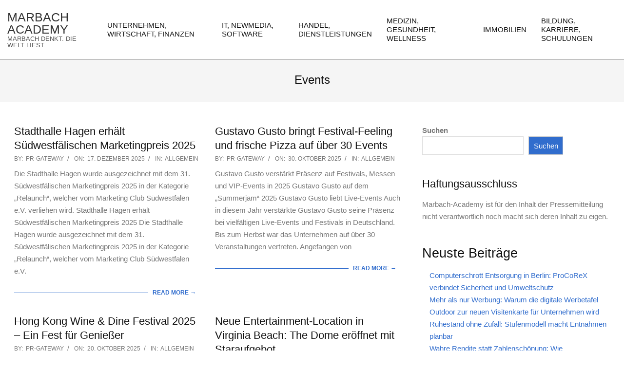

--- FILE ---
content_type: text/html; charset=UTF-8
request_url: https://www.marbach-academy.de/tag/events/
body_size: 32100
content:
<!DOCTYPE html><html lang="de"><head><meta charset="UTF-8" /><meta name='robots' content='index, follow, max-image-preview:large, max-snippet:-1, max-video-preview:-1' /><meta name="viewport" content="width=device-width, initial-scale=1" /><meta name="generator" content="Hoot Business 2.12.1" /><link media="all" href="https://www.marbach-academy.de/wp-content/cache/autoptimize/css/autoptimize_dfefbf33fac1479f811fd352b49ceef6.css" rel="stylesheet"><title>Events Archive - Marbach Academy</title><link rel="canonical" href="https://www.marbach-academy.de/tag/events/" /><link rel="next" href="https://www.marbach-academy.de/tag/events/page/2/" /><meta property="og:locale" content="de_DE" /><meta property="og:type" content="article" /><meta property="og:title" content="Events Archive - Marbach Academy" /><meta property="og:url" content="https://www.marbach-academy.de/tag/events/" /><meta property="og:site_name" content="Marbach Academy" /><meta name="twitter:card" content="summary_large_image" /> <script type="application/ld+json" class="yoast-schema-graph">{"@context":"https://schema.org","@graph":[{"@type":"CollectionPage","@id":"https://www.marbach-academy.de/tag/events/","url":"https://www.marbach-academy.de/tag/events/","name":"Events Archive - Marbach Academy","isPartOf":{"@id":"https://www.marbach-academy.de/#website"},"breadcrumb":{"@id":"https://www.marbach-academy.de/tag/events/#breadcrumb"},"inLanguage":"de"},{"@type":"BreadcrumbList","@id":"https://www.marbach-academy.de/tag/events/#breadcrumb","itemListElement":[{"@type":"ListItem","position":1,"name":"Startseite","item":"https://www.marbach-academy.de/"},{"@type":"ListItem","position":2,"name":"Events"}]},{"@type":"WebSite","@id":"https://www.marbach-academy.de/#website","url":"https://www.marbach-academy.de/","name":"Marbach Academy","description":"Marbach denkt. Die Welt liest.","potentialAction":[{"@type":"SearchAction","target":{"@type":"EntryPoint","urlTemplate":"https://www.marbach-academy.de/?s={search_term_string}"},"query-input":{"@type":"PropertyValueSpecification","valueRequired":true,"valueName":"search_term_string"}}],"inLanguage":"de"}]}</script> <link rel='dns-prefetch' href='//code.responsivevoice.org' /><link href='https://sp-ao.shortpixel.ai' rel='preconnect' /><link rel="alternate" type="application/rss+xml" title="Marbach Academy &raquo; Feed" href="https://www.marbach-academy.de/feed/" /><link rel="alternate" type="application/rss+xml" title="Marbach Academy &raquo; Kommentar-Feed" href="https://www.marbach-academy.de/comments/feed/" /> <script consent-skip-blocker="1" data-skip-lazy-load="js-extra" data-noptimize data-cfasync="false">// Checke Consent bei Seitenaufruf
	const likeMeConsent = document.cookie.indexOf('like_me_consent=true') !== -1;

	if (!likeMeConsent) {
		document.querySelectorAll('.lm-like-button').forEach(btn => {
			btn.classList.add('disabled');
			btn.setAttribute('title', 'Bitte Cookies akzeptieren, um zu liken.');
		});
	}</script> <style>[consent-id]:not(.rcb-content-blocker):not([consent-transaction-complete]):not([consent-visual-use-parent^="children:"]):not([consent-confirm]){opacity:0!important;}
.rcb-content-blocker+.rcb-content-blocker-children-fallback~*{display:none!important;}</style><link rel="preload" href="https://www.marbach-academy.de/wp-content/9a756a9cbb897b8e0e9f65d0a463ff31/dist/1513534941.js?ver=975c5defe73b4b2fde03afbaa384a541" as="script" /><link rel="preload" href="https://www.marbach-academy.de/wp-content/9a756a9cbb897b8e0e9f65d0a463ff31/dist/1456562678.js?ver=64a64f3ab0d5ab261ad8ca6eebf70126" as="script" /><link rel="preload" href="https://www.marbach-academy.de/wp-content/plugins/real-cookie-banner/public/lib/animate.css/animate.min.css?ver=4.1.1" as="style" /><link rel="alternate" type="application/rss+xml" title="Marbach Academy &raquo; Events Schlagwort-Feed" href="https://www.marbach-academy.de/tag/events/feed/" /> <script data-cfasync="false" defer src="https://www.marbach-academy.de/wp-content/9a756a9cbb897b8e0e9f65d0a463ff31/dist/1513534941.js?ver=975c5defe73b4b2fde03afbaa384a541" id="real-cookie-banner-vendor-real-cookie-banner-banner-js"></script> <script type="application/json" data-skip-lazy-load="js-extra" data-skip-moving="true" data-no-defer nitro-exclude data-alt-type="application/ld+json" data-dont-merge data-wpmeteor-nooptimize="true" data-cfasync="false" id="af746fe756c9ab21291f3bc23d0f008f01-js-extra">{"slug":"real-cookie-banner","textDomain":"real-cookie-banner","version":"5.2.10","restUrl":"https:\/\/www.marbach-academy.de\/wp-json\/real-cookie-banner\/v1\/","restNamespace":"real-cookie-banner\/v1","restPathObfuscateOffset":"8d1155926c56a5ae","restRoot":"https:\/\/www.marbach-academy.de\/wp-json\/","restQuery":{"_v":"5.2.10","_locale":"user"},"restNonce":"42903a1094","restRecreateNonceEndpoint":"https:\/\/www.marbach-academy.de\/wp-admin\/admin-ajax.php?action=rest-nonce","publicUrl":"https:\/\/www.marbach-academy.de\/wp-content\/plugins\/real-cookie-banner\/public\/","chunkFolder":"dist","chunksLanguageFolder":"https:\/\/www.marbach-academy.de\/wp-content\/languages\/mo-cache\/real-cookie-banner\/","chunks":{"chunk-config-tab-blocker.lite.js":["de_DE-83d48f038e1cf6148175589160cda67e","de_DE-e5c2f3318cd06f18a058318f5795a54b","de_DE-76129424d1eb6744d17357561a128725","de_DE-d3d8ada331df664d13fa407b77bc690b"],"chunk-config-tab-blocker.pro.js":["de_DE-ddf5ae983675e7b6eec2afc2d53654a2","de_DE-487d95eea292aab22c80aa3ae9be41f0","de_DE-ab0e642081d4d0d660276c9cebfe9f5d","de_DE-0f5f6074a855fa677e6086b82145bd50"],"chunk-config-tab-consent.lite.js":["de_DE-3823d7521a3fc2857511061e0d660408"],"chunk-config-tab-consent.pro.js":["de_DE-9cb9ecf8c1e8ce14036b5f3a5e19f098"],"chunk-config-tab-cookies.lite.js":["de_DE-1a51b37d0ef409906245c7ed80d76040","de_DE-e5c2f3318cd06f18a058318f5795a54b","de_DE-76129424d1eb6744d17357561a128725"],"chunk-config-tab-cookies.pro.js":["de_DE-572ee75deed92e7a74abba4b86604687","de_DE-487d95eea292aab22c80aa3ae9be41f0","de_DE-ab0e642081d4d0d660276c9cebfe9f5d"],"chunk-config-tab-dashboard.lite.js":["de_DE-f843c51245ecd2b389746275b3da66b6"],"chunk-config-tab-dashboard.pro.js":["de_DE-ae5ae8f925f0409361cfe395645ac077"],"chunk-config-tab-import.lite.js":["de_DE-66df94240f04843e5a208823e466a850"],"chunk-config-tab-import.pro.js":["de_DE-e5fee6b51986d4ff7a051d6f6a7b076a"],"chunk-config-tab-licensing.lite.js":["de_DE-e01f803e4093b19d6787901b9591b5a6"],"chunk-config-tab-licensing.pro.js":["de_DE-4918ea9704f47c2055904e4104d4ffba"],"chunk-config-tab-scanner.lite.js":["de_DE-b10b39f1099ef599835c729334e38429"],"chunk-config-tab-scanner.pro.js":["de_DE-752a1502ab4f0bebfa2ad50c68ef571f"],"chunk-config-tab-settings.lite.js":["de_DE-37978e0b06b4eb18b16164a2d9c93a2c"],"chunk-config-tab-settings.pro.js":["de_DE-e59d3dcc762e276255c8989fbd1f80e3"],"chunk-config-tab-tcf.lite.js":["de_DE-4f658bdbf0aa370053460bc9e3cd1f69","de_DE-e5c2f3318cd06f18a058318f5795a54b","de_DE-d3d8ada331df664d13fa407b77bc690b"],"chunk-config-tab-tcf.pro.js":["de_DE-e1e83d5b8a28f1f91f63b9de2a8b181a","de_DE-487d95eea292aab22c80aa3ae9be41f0","de_DE-0f5f6074a855fa677e6086b82145bd50"]},"others":{"customizeValuesBanner":"{\"layout\":{\"type\":\"dialog\",\"maxHeightEnabled\":true,\"maxHeight\":740,\"dialogMaxWidth\":530,\"dialogPosition\":\"middleCenter\",\"dialogMargin\":[0,0,0,0],\"bannerPosition\":\"bottom\",\"bannerMaxWidth\":1024,\"dialogBorderRadius\":3,\"borderRadius\":5,\"animationIn\":\"slideInUp\",\"animationInDuration\":500,\"animationInOnlyMobile\":true,\"animationOut\":\"none\",\"animationOutDuration\":500,\"animationOutOnlyMobile\":true,\"overlay\":true,\"overlayBg\":\"#000000\",\"overlayBgAlpha\":50,\"overlayBlur\":2},\"decision\":{\"acceptAll\":\"button\",\"acceptEssentials\":\"button\",\"showCloseIcon\":false,\"acceptIndividual\":\"link\",\"buttonOrder\":\"all,essential,save,individual\",\"showGroups\":false,\"groupsFirstView\":false,\"saveButton\":\"always\"},\"design\":{\"bg\":\"#ffffff\",\"textAlign\":\"center\",\"linkTextDecoration\":\"underline\",\"borderWidth\":0,\"borderColor\":\"#ffffff\",\"fontSize\":13,\"fontColor\":\"#2b2b2b\",\"fontInheritFamily\":true,\"fontFamily\":\"Arial, Helvetica, sans-serif\",\"fontWeight\":\"normal\",\"boxShadowEnabled\":true,\"boxShadowOffsetX\":0,\"boxShadowOffsetY\":5,\"boxShadowBlurRadius\":13,\"boxShadowSpreadRadius\":0,\"boxShadowColor\":\"#000000\",\"boxShadowColorAlpha\":20},\"headerDesign\":{\"inheritBg\":true,\"bg\":\"#f4f4f4\",\"inheritTextAlign\":true,\"textAlign\":\"center\",\"padding\":[17,20,15,20],\"logo\":\"\",\"logoRetina\":\"\",\"logoMaxHeight\":40,\"logoPosition\":\"left\",\"logoMargin\":[5,15,5,15],\"fontSize\":20,\"fontColor\":\"#2b2b2b\",\"fontInheritFamily\":true,\"fontFamily\":\"Arial, Helvetica, sans-serif\",\"fontWeight\":\"normal\",\"borderWidth\":1,\"borderColor\":\"#efefef\"},\"bodyDesign\":{\"padding\":[15,20,5,20],\"descriptionInheritFontSize\":true,\"descriptionFontSize\":13,\"dottedGroupsInheritFontSize\":true,\"dottedGroupsFontSize\":13,\"dottedGroupsBulletColor\":\"#15779b\",\"teachingsInheritTextAlign\":true,\"teachingsTextAlign\":\"center\",\"teachingsSeparatorActive\":true,\"teachingsSeparatorWidth\":50,\"teachingsSeparatorHeight\":1,\"teachingsSeparatorColor\":\"#15779b\",\"teachingsInheritFontSize\":false,\"teachingsFontSize\":12,\"teachingsInheritFontColor\":false,\"teachingsFontColor\":\"#757575\",\"accordionMargin\":[10,0,5,0],\"accordionPadding\":[5,10,5,10],\"accordionArrowType\":\"outlined\",\"accordionArrowColor\":\"#15779b\",\"accordionBg\":\"#ffffff\",\"accordionActiveBg\":\"#f9f9f9\",\"accordionHoverBg\":\"#efefef\",\"accordionBorderWidth\":1,\"accordionBorderColor\":\"#efefef\",\"accordionTitleFontSize\":12,\"accordionTitleFontColor\":\"#2b2b2b\",\"accordionTitleFontWeight\":\"normal\",\"accordionDescriptionMargin\":[5,0,0,0],\"accordionDescriptionFontSize\":12,\"accordionDescriptionFontColor\":\"#757575\",\"accordionDescriptionFontWeight\":\"normal\",\"acceptAllOneRowLayout\":false,\"acceptAllPadding\":[10,10,10,10],\"acceptAllBg\":\"#15779b\",\"acceptAllTextAlign\":\"center\",\"acceptAllFontSize\":18,\"acceptAllFontColor\":\"#ffffff\",\"acceptAllFontWeight\":\"normal\",\"acceptAllBorderWidth\":0,\"acceptAllBorderColor\":\"#000000\",\"acceptAllHoverBg\":\"#11607d\",\"acceptAllHoverFontColor\":\"#ffffff\",\"acceptAllHoverBorderColor\":\"#000000\",\"acceptEssentialsUseAcceptAll\":true,\"acceptEssentialsButtonType\":\"\",\"acceptEssentialsPadding\":[10,10,10,10],\"acceptEssentialsBg\":\"#efefef\",\"acceptEssentialsTextAlign\":\"center\",\"acceptEssentialsFontSize\":18,\"acceptEssentialsFontColor\":\"#0a0a0a\",\"acceptEssentialsFontWeight\":\"normal\",\"acceptEssentialsBorderWidth\":0,\"acceptEssentialsBorderColor\":\"#000000\",\"acceptEssentialsHoverBg\":\"#e8e8e8\",\"acceptEssentialsHoverFontColor\":\"#000000\",\"acceptEssentialsHoverBorderColor\":\"#000000\",\"acceptIndividualPadding\":[5,5,5,5],\"acceptIndividualBg\":\"#ffffff\",\"acceptIndividualTextAlign\":\"center\",\"acceptIndividualFontSize\":16,\"acceptIndividualFontColor\":\"#15779b\",\"acceptIndividualFontWeight\":\"normal\",\"acceptIndividualBorderWidth\":0,\"acceptIndividualBorderColor\":\"#000000\",\"acceptIndividualHoverBg\":\"#ffffff\",\"acceptIndividualHoverFontColor\":\"#11607d\",\"acceptIndividualHoverBorderColor\":\"#000000\"},\"footerDesign\":{\"poweredByLink\":true,\"inheritBg\":false,\"bg\":\"#fcfcfc\",\"inheritTextAlign\":true,\"textAlign\":\"center\",\"padding\":[10,20,15,20],\"fontSize\":14,\"fontColor\":\"#757474\",\"fontInheritFamily\":true,\"fontFamily\":\"Arial, Helvetica, sans-serif\",\"fontWeight\":\"normal\",\"hoverFontColor\":\"#2b2b2b\",\"borderWidth\":1,\"borderColor\":\"#efefef\",\"languageSwitcher\":\"flags\"},\"texts\":{\"headline\":\"Privatsph\\u00e4re-Einstellungen\",\"description\":\"Wir verwenden Cookies und \\u00e4hnliche Technologien auf unserer Website und verarbeiten personenbezogene Daten von dir (z.B. IP-Adresse), um z.B. Inhalte und Anzeigen zu personalisieren, Medien von Drittanbietern einzubinden oder Zugriffe auf unsere Website zu analysieren. Die Datenverarbeitung kann auch erst in Folge gesetzter Cookies stattfinden. Wir teilen diese Daten mit Dritten, die wir in den Privatsph\\u00e4re-Einstellungen benennen.<br \\\/><br \\\/>Die Datenverarbeitung kann mit deiner Einwilligung oder auf Basis eines berechtigten Interesses erfolgen, dem du in den Privatsph\\u00e4re-Einstellungen widersprechen kannst. Du hast das Recht, nicht einzuwilligen und deine Einwilligung zu einem sp\\u00e4teren Zeitpunkt zu \\u00e4ndern oder zu widerrufen. Der Widerruf wird sofort wirksam, hat jedoch keine Auswirkungen auf bereits verarbeitete Daten. Weitere Informationen zur Verwendung deiner Daten findest du in unserer {{privacyPolicy}}Datenschutzerkl\\u00e4rung{{\\\/privacyPolicy}}.\",\"acceptAll\":\"Alle akzeptieren\",\"acceptEssentials\":\"Weiter ohne Einwilligung\",\"acceptIndividual\":\"Privatsph\\u00e4re-Einstellungen individuell festlegen\",\"poweredBy\":\"1\",\"dataProcessingInUnsafeCountries\":\"Einige Services verarbeiten personenbezogene Daten in unsicheren Drittl\\u00e4ndern. Mit deiner Einwilligung stimmst du auch der Datenverarbeitung gekennzeichneter Services gem\\u00e4\\u00df {{legalBasis}} zu, mit Risiken wie unzureichenden Rechtsmitteln, unbefugtem Zugriff durch Beh\\u00f6rden ohne Information oder Widerspruchsm\\u00f6glichkeit, unbefugter Weitergabe an Dritte und unzureichenden Datensicherheitsma\\u00dfnahmen.\",\"ageNoticeBanner\":\"Du bist unter {{minAge}} Jahre alt? Dann kannst du nicht in optionale Services einwilligen. Du kannst deine Eltern oder Erziehungsberechtigten bitten, mit dir in diese Services einzuwilligen.\",\"ageNoticeBlocker\":\"Du bist unter {{minAge}} Jahre alt? Leider darfst du in diesen Service nicht selbst einwilligen, um diese Inhalte zu sehen. Bitte deine Eltern oder Erziehungsberechtigten, in den Service mit dir einzuwilligen!\",\"listServicesNotice\":\"Wenn du alle Services akzeptierst, erlaubst du, dass {{services}} geladen werden. Diese sind nach ihrem Zweck in Gruppen {{serviceGroups}} unterteilt (Zugeh\\u00f6rigkeit durch hochgestellte Zahlen gekennzeichnet).\",\"listServicesLegitimateInterestNotice\":\"Au\\u00dferdem werden {{services}} auf der Grundlage eines berechtigten Interesses geladen.\",\"consentForwardingExternalHosts\":\"Deine Einwilligung gilt auch auf {{websites}}.\",\"blockerHeadline\":\"{{name}} aufgrund von Privatsph\\u00e4re-Einstellungen blockiert\",\"blockerLinkShowMissing\":\"Zeige alle Services, in die du noch einwilligen musst\",\"blockerLoadButton\":\"Services akzeptieren und Inhalte laden\",\"blockerAcceptInfo\":\"Wenn du die blockierten Inhalte l\\u00e4dst, werden deine Datenschutzeinstellungen angepasst. Inhalte aus diesem Service werden in Zukunft nicht mehr blockiert.\",\"stickyHistory\":\"Historie der Privatsph\\u00e4re-Einstellungen\",\"stickyRevoke\":\"Einwilligungen widerrufen\",\"stickyRevokeSuccessMessage\":\"Du hast die Einwilligung f\\u00fcr Services mit dessen Cookies und Verarbeitung personenbezogener Daten erfolgreich widerrufen. Die Seite wird jetzt neu geladen!\",\"stickyChange\":\"Privatsph\\u00e4re-Einstellungen \\u00e4ndern\"},\"individualLayout\":{\"inheritDialogMaxWidth\":false,\"dialogMaxWidth\":970,\"inheritBannerMaxWidth\":true,\"bannerMaxWidth\":1980,\"descriptionTextAlign\":\"left\"},\"group\":{\"checkboxBg\":\"#f0f0f0\",\"checkboxBorderWidth\":1,\"checkboxBorderColor\":\"#d2d2d2\",\"checkboxActiveColor\":\"#ffffff\",\"checkboxActiveBg\":\"#15779b\",\"checkboxActiveBorderColor\":\"#11607d\",\"groupInheritBg\":true,\"groupBg\":\"#f4f4f4\",\"groupPadding\":[15,15,15,15],\"groupSpacing\":10,\"groupBorderRadius\":5,\"groupBorderWidth\":1,\"groupBorderColor\":\"#f4f4f4\",\"headlineFontSize\":16,\"headlineFontWeight\":\"normal\",\"headlineFontColor\":\"#2b2b2b\",\"descriptionFontSize\":14,\"descriptionFontColor\":\"#757575\",\"linkColor\":\"#757575\",\"linkHoverColor\":\"#2b2b2b\",\"detailsHideLessRelevant\":true},\"saveButton\":{\"useAcceptAll\":true,\"type\":\"button\",\"padding\":[10,10,10,10],\"bg\":\"#efefef\",\"textAlign\":\"center\",\"fontSize\":18,\"fontColor\":\"#0a0a0a\",\"fontWeight\":\"normal\",\"borderWidth\":0,\"borderColor\":\"#000000\",\"hoverBg\":\"#e8e8e8\",\"hoverFontColor\":\"#000000\",\"hoverBorderColor\":\"#000000\"},\"individualTexts\":{\"headline\":\"Individuelle Privatsph\\u00e4re-Einstellungen\",\"description\":\"Wir verwenden Cookies und \\u00e4hnliche Technologien auf unserer Website und verarbeiten personenbezogene Daten von dir (z.B. IP-Adresse), um z.B. Inhalte und Anzeigen zu personalisieren, Medien von Drittanbietern einzubinden oder Zugriffe auf unsere Website zu analysieren. Die Datenverarbeitung kann auch erst in Folge gesetzter Cookies stattfinden. Wir teilen diese Daten mit Dritten, die wir in den Privatsph\\u00e4re-Einstellungen benennen.<br \\\/><br \\\/>Die Datenverarbeitung kann mit deiner Einwilligung oder auf Basis eines berechtigten Interesses erfolgen, dem du in den Privatsph\\u00e4re-Einstellungen widersprechen kannst. Du hast das Recht, nicht einzuwilligen und deine Einwilligung zu einem sp\\u00e4teren Zeitpunkt zu \\u00e4ndern oder zu widerrufen. Der Widerruf wird sofort wirksam, hat jedoch keine Auswirkungen auf bereits verarbeitete Daten. Weitere Informationen zur Verwendung deiner Daten findest du in unserer {{privacyPolicy}}Datenschutzerkl\\u00e4rung{{\\\/privacyPolicy}}.<br \\\/><br \\\/>Im Folgenden findest du eine \\u00dcbersicht \\u00fcber alle Services, die von dieser Website genutzt werden. Du kannst dir detaillierte Informationen zu jedem Service ansehen und ihm einzeln zustimmen oder von deinem Widerspruchsrecht Gebrauch machen.\",\"save\":\"Individuelle Auswahlen speichern\",\"showMore\":\"Service-Informationen anzeigen\",\"hideMore\":\"Service-Informationen ausblenden\",\"postamble\":\"\"},\"mobile\":{\"enabled\":true,\"maxHeight\":400,\"hideHeader\":false,\"alignment\":\"bottom\",\"scalePercent\":90,\"scalePercentVertical\":-50},\"sticky\":{\"enabled\":false,\"animationsEnabled\":true,\"alignment\":\"left\",\"bubbleBorderRadius\":50,\"icon\":\"fingerprint\",\"iconCustom\":\"\",\"iconCustomRetina\":\"\",\"iconSize\":30,\"iconColor\":\"#ffffff\",\"bubbleMargin\":[10,20,20,20],\"bubblePadding\":15,\"bubbleBg\":\"#15779b\",\"bubbleBorderWidth\":0,\"bubbleBorderColor\":\"#10556f\",\"boxShadowEnabled\":true,\"boxShadowOffsetX\":0,\"boxShadowOffsetY\":2,\"boxShadowBlurRadius\":5,\"boxShadowSpreadRadius\":1,\"boxShadowColor\":\"#105b77\",\"boxShadowColorAlpha\":40,\"bubbleHoverBg\":\"#ffffff\",\"bubbleHoverBorderColor\":\"#000000\",\"hoverIconColor\":\"#000000\",\"hoverIconCustom\":\"\",\"hoverIconCustomRetina\":\"\",\"menuFontSize\":16,\"menuBorderRadius\":5,\"menuItemSpacing\":10,\"menuItemPadding\":[5,10,5,10]},\"customCss\":{\"css\":\"\",\"antiAdBlocker\":\"y\"}}","isPro":false,"showProHints":false,"proUrl":"https:\/\/devowl.io\/de\/go\/real-cookie-banner?source=rcb-lite","showLiteNotice":true,"frontend":{"groups":"[{\"id\":75280,\"name\":\"Essenziell\",\"slug\":\"essenziell\",\"description\":\"Essenzielle Services sind f\\u00fcr die grundlegende Funktionalit\\u00e4t der Website erforderlich. Sie enthalten nur technisch notwendige Services. Diesen Services kann nicht widersprochen werden.\",\"isEssential\":true,\"isDefault\":true,\"items\":[{\"id\":535568,\"name\":\"Real Cookie Banner\",\"purpose\":\"Real Cookie Banner bittet Website-Besucher um die Einwilligung zum Setzen von Cookies und zur Verarbeitung personenbezogener Daten. Dazu wird jedem Website-Besucher eine UUID (pseudonyme Identifikation des Nutzers) zugewiesen, die bis zum Ablauf des Cookies zur Speicherung der Einwilligung g\\u00fcltig ist. Cookies werden dazu verwendet, um zu testen, ob Cookies gesetzt werden k\\u00f6nnen, um Referenz auf die dokumentierte Einwilligung zu speichern, um zu speichern, in welche Services aus welchen Service-Gruppen der Besucher eingewilligt hat, und, falls Einwilligung nach dem Transparency & Consent Framework (TCF) eingeholt werden, um die Einwilligungen in TCF Partner, Zwecke, besondere Zwecke, Funktionen und besondere Funktionen zu speichern. Im Rahmen der Darlegungspflicht nach DSGVO wird die erhobene Einwilligung vollumf\\u00e4nglich dokumentiert. Dazu z\\u00e4hlt neben den Services und Service-Gruppen, in welche der Besucher eingewilligt hat, und falls Einwilligung nach dem TCF Standard eingeholt werden, in welche TCF Partner, Zwecke und Funktionen der Besucher eingewilligt hat, alle Einstellungen des Cookie Banners zum Zeitpunkt der Einwilligung als auch die technischen Umst\\u00e4nde (z.B. Gr\\u00f6\\u00dfe des Sichtbereichs bei der Einwilligung) und die Nutzerinteraktionen (z.B. Klick auf Buttons), die zur Einwilligung gef\\u00fchrt haben. Die Einwilligung wird pro Sprache einmal erhoben.\",\"providerContact\":{\"phone\":\"\",\"email\":\"\",\"link\":\"\"},\"isProviderCurrentWebsite\":true,\"provider\":\"\",\"uniqueName\":\"\",\"isEmbeddingOnlyExternalResources\":false,\"legalBasis\":\"legal-requirement\",\"dataProcessingInCountries\":[],\"dataProcessingInCountriesSpecialTreatments\":[],\"technicalDefinitions\":[{\"type\":\"http\",\"name\":\"real_cookie_banner*\",\"host\":\".marbach-academy.de\",\"duration\":365,\"durationUnit\":\"d\",\"isSessionDuration\":false,\"purpose\":\"Eindeutiger Identifikator f\\u00fcr die Einwilligung, aber nicht f\\u00fcr den Website-Besucher. Revisionshash f\\u00fcr die Einstellungen des Cookie-Banners (Texte, Farben, Funktionen, Servicegruppen, Dienste, Content Blocker usw.). IDs f\\u00fcr eingewilligte Services und Service-Gruppen.\"},{\"type\":\"http\",\"name\":\"real_cookie_banner*-tcf\",\"host\":\".marbach-academy.de\",\"duration\":365,\"durationUnit\":\"d\",\"isSessionDuration\":false,\"purpose\":\"Im Rahmen von TCF gesammelte Einwilligungen, die im TC-String-Format gespeichert werden, einschlie\\u00dflich TCF-Vendoren, -Zwecke, -Sonderzwecke, -Funktionen und -Sonderfunktionen.\"},{\"type\":\"http\",\"name\":\"real_cookie_banner*-gcm\",\"host\":\".marbach-academy.de\",\"duration\":365,\"durationUnit\":\"d\",\"isSessionDuration\":false,\"purpose\":\"Die im Google Consent Mode gesammelten Einwilligungen in die verschiedenen Einwilligungstypen (Zwecke) werden f\\u00fcr alle mit dem Google Consent Mode kompatiblen Services gespeichert.\"},{\"type\":\"http\",\"name\":\"real_cookie_banner-test\",\"host\":\".marbach-academy.de\",\"duration\":365,\"durationUnit\":\"d\",\"isSessionDuration\":false,\"purpose\":\"Cookie, der gesetzt wurde, um die Funktionalit\\u00e4t von HTTP-Cookies zu testen. Wird sofort nach dem Test gel\\u00f6scht.\"},{\"type\":\"local\",\"name\":\"real_cookie_banner*\",\"host\":\"https:\\\/\\\/www.marbach-academy.de\",\"duration\":1,\"durationUnit\":\"d\",\"isSessionDuration\":false,\"purpose\":\"Eindeutiger Identifikator f\\u00fcr die Einwilligung, aber nicht f\\u00fcr den Website-Besucher. Revisionshash f\\u00fcr die Einstellungen des Cookie-Banners (Texte, Farben, Funktionen, Service-Gruppen, Services, Content Blocker usw.). IDs f\\u00fcr eingewilligte Services und Service-Gruppen. Wird nur solange gespeichert, bis die Einwilligung auf dem Website-Server dokumentiert ist.\"},{\"type\":\"local\",\"name\":\"real_cookie_banner*-tcf\",\"host\":\"https:\\\/\\\/www.marbach-academy.de\",\"duration\":1,\"durationUnit\":\"d\",\"isSessionDuration\":false,\"purpose\":\"Im Rahmen von TCF gesammelte Einwilligungen werden im TC-String-Format gespeichert, einschlie\\u00dflich TCF Vendoren, Zwecke, besondere Zwecke, Funktionen und besondere Funktionen. Wird nur solange gespeichert, bis die Einwilligung auf dem Website-Server dokumentiert ist.\"},{\"type\":\"local\",\"name\":\"real_cookie_banner*-gcm\",\"host\":\"https:\\\/\\\/www.marbach-academy.de\",\"duration\":1,\"durationUnit\":\"d\",\"isSessionDuration\":false,\"purpose\":\"Im Rahmen des Google Consent Mode erfasste Einwilligungen werden f\\u00fcr alle mit dem Google Consent Mode kompatiblen Services in Einwilligungstypen (Zwecke) gespeichert. Wird nur solange gespeichert, bis die Einwilligung auf dem Website-Server dokumentiert ist.\"},{\"type\":\"local\",\"name\":\"real_cookie_banner-consent-queue*\",\"host\":\"https:\\\/\\\/www.marbach-academy.de\",\"duration\":1,\"durationUnit\":\"d\",\"isSessionDuration\":false,\"purpose\":\"Lokale Zwischenspeicherung (Caching) der Auswahl im Cookie-Banner, bis der Server die Einwilligung dokumentiert; Dokumentation periodisch oder bei Seitenwechseln versucht, wenn der Server nicht verf\\u00fcgbar oder \\u00fcberlastet ist.\"}],\"codeDynamics\":[],\"providerPrivacyPolicyUrl\":\"\",\"providerLegalNoticeUrl\":\"\",\"tagManagerOptInEventName\":\"\",\"tagManagerOptOutEventName\":\"\",\"googleConsentModeConsentTypes\":[],\"executePriority\":10,\"codeOptIn\":\"\",\"executeCodeOptInWhenNoTagManagerConsentIsGiven\":false,\"codeOptOut\":\"\",\"executeCodeOptOutWhenNoTagManagerConsentIsGiven\":false,\"deleteTechnicalDefinitionsAfterOptOut\":false,\"codeOnPageLoad\":\"\",\"presetId\":\"real-cookie-banner\"}]},{\"id\":75281,\"name\":\"Funktional\",\"slug\":\"funktional\",\"description\":\"Funktionale Services sind notwendig, um \\u00fcber die wesentliche Funktionalit\\u00e4t der Website hinausgehende Features wie h\\u00fcbschere Schriftarten, Videowiedergabe oder interaktive Web 2.0-Features bereitzustellen. Inhalte von z.B. Video- und Social Media-Plattformen sind standardm\\u00e4\\u00dfig gesperrt und k\\u00f6nnen zugestimmt werden. Wenn dem Service zugestimmt wird, werden diese Inhalte automatisch ohne weitere manuelle Einwilligung geladen.\",\"isEssential\":false,\"isDefault\":true,\"items\":[{\"id\":535928,\"name\":\"YouTube\",\"purpose\":\"YouTube erm\\u00f6glicht das Einbetten von Inhalten auf Websites, die auf youtube.com ver\\u00f6ffentlicht werden, um die Website mit Videos zu verbessern. Dies erfordert die Verarbeitung der IP-Adresse und der Metadaten des Nutzers. Cookies oder Cookie-\\u00e4hnliche Technologien k\\u00f6nnen gespeichert und ausgelesen werden. Diese k\\u00f6nnen personenbezogene Daten und technische Daten wie Nutzer-IDs, Einwilligungen, Einstellungen des Videoplayers, verbundene Ger\\u00e4te, Interaktionen mit dem Service, Push-Benachrichtigungen und dem genutzten Konto enthalten. Diese Daten k\\u00f6nnen verwendet werden, um besuchte Websites zu erfassen, detaillierte Statistiken \\u00fcber das Nutzerverhalten zu erstellen und um die Dienste von Google zu verbessern. Sie k\\u00f6nnen auch zur Profilerstellung verwendet werden, z. B. um dir personalisierte Dienste anzubieten, wie Werbung auf der Grundlage deiner Interessen oder Empfehlungen. Diese Daten k\\u00f6nnen von Google mit den Daten der auf den Websites von Google (z. B. youtube.com und google.com) eingeloggten Nutzer verkn\\u00fcpft werden. Google stellt personenbezogene Daten seinen verbundenen Unternehmen, anderen vertrauensw\\u00fcrdigen Unternehmen oder Personen zur Verf\\u00fcgung, die diese Daten auf der Grundlage der Anweisungen von Google und in \\u00dcbereinstimmung mit den Datenschutzbestimmungen von Google verarbeiten k\\u00f6nnen.\",\"providerContact\":{\"phone\":\"+1 650 253 0000\",\"email\":\"dpo-google@google.com\",\"link\":\"https:\\\/\\\/support.google.com\\\/?hl=de\"},\"isProviderCurrentWebsite\":false,\"provider\":\"Google Ireland Limited, Gordon House, Barrow Street, Dublin 4, Irland\",\"uniqueName\":\"youtube\",\"isEmbeddingOnlyExternalResources\":false,\"legalBasis\":\"consent\",\"dataProcessingInCountries\":[\"US\",\"IE\",\"CL\",\"NL\",\"BE\",\"FI\",\"DK\",\"TW\",\"JP\",\"SG\",\"BR\",\"GB\",\"FR\",\"DE\",\"PL\",\"ES\",\"IT\",\"CH\",\"IL\",\"KR\",\"IN\",\"HK\",\"AU\",\"QA\"],\"dataProcessingInCountriesSpecialTreatments\":[\"provider-is-self-certified-trans-atlantic-data-privacy-framework\"],\"technicalDefinitions\":[{\"type\":\"http\",\"name\":\"SIDCC\",\"host\":\".google.com\",\"duration\":1,\"durationUnit\":\"y\",\"isSessionDuration\":false,\"purpose\":\"\"},{\"type\":\"http\",\"name\":\"SIDCC\",\"host\":\".youtube.com\",\"duration\":1,\"durationUnit\":\"y\",\"isSessionDuration\":false,\"purpose\":\"\"},{\"type\":\"http\",\"name\":\"VISITOR_INFO1_LIVE\",\"host\":\".youtube.com\",\"duration\":7,\"durationUnit\":\"mo\",\"isSessionDuration\":false,\"purpose\":\"\"},{\"type\":\"http\",\"name\":\"LOGIN_INFO\",\"host\":\".youtube.com\",\"duration\":13,\"durationUnit\":\"mo\",\"isSessionDuration\":false,\"purpose\":\"\"},{\"type\":\"http\",\"name\":\"CONSENT\",\"host\":\".youtube.com\",\"duration\":9,\"durationUnit\":\"mo\",\"isSessionDuration\":false,\"purpose\":\"\"},{\"type\":\"http\",\"name\":\"CONSENT\",\"host\":\".google.com\",\"duration\":9,\"durationUnit\":\"mo\",\"isSessionDuration\":false,\"purpose\":\"\"},{\"type\":\"http\",\"name\":\"OTZ\",\"host\":\"www.google.com\",\"duration\":1,\"durationUnit\":\"d\",\"isSessionDuration\":false,\"purpose\":\"\"},{\"type\":\"local\",\"name\":\"yt-fullerscreen-edu-button-shown-count\",\"host\":\"https:\\\/\\\/www.youtube.com\",\"duration\":1,\"durationUnit\":\"y\",\"isSessionDuration\":false,\"purpose\":\"\"},{\"type\":\"indexedDb\",\"name\":\"LogsDatabaseV2:*||\",\"host\":\"https:\\\/\\\/www.youtube.com\",\"duration\":1,\"durationUnit\":\"y\",\"isSessionDuration\":false,\"purpose\":\"\"},{\"type\":\"indexedDb\",\"name\":\"ServiceWorkerLogsDatabase\",\"host\":\"https:\\\/\\\/www.youtube.com\",\"duration\":1,\"durationUnit\":\"y\",\"isSessionDuration\":false,\"purpose\":\"\"},{\"type\":\"indexedDb\",\"name\":\"YtldbMeta\",\"host\":\"https:\\\/\\\/www.youtube.com\",\"duration\":1,\"durationUnit\":\"y\",\"isSessionDuration\":false,\"purpose\":\"\"},{\"type\":\"local\",\"name\":\"yt-player-performance-cap\",\"host\":\"https:\\\/\\\/www.youtube.com\",\"duration\":1,\"durationUnit\":\"y\",\"isSessionDuration\":false,\"purpose\":\"\"},{\"type\":\"indexedDb\",\"name\":\"PersistentEntityStoreDb:*||\",\"host\":\"https:\\\/\\\/www.youtube.com\",\"duration\":1,\"durationUnit\":\"y\",\"isSessionDuration\":false,\"purpose\":\"\"},{\"type\":\"indexedDb\",\"name\":\"yt-idb-pref-storage:*||\",\"host\":\"https:\\\/\\\/www.youtube.com\",\"duration\":1,\"durationUnit\":\"y\",\"isSessionDuration\":false,\"purpose\":\"\"},{\"type\":\"local\",\"name\":\"yt.innertube::nextId\",\"host\":\"https:\\\/\\\/www.youtube.com\",\"duration\":1,\"durationUnit\":\"y\",\"isSessionDuration\":false,\"purpose\":\"\"},{\"type\":\"local\",\"name\":\"yt.innertube::requests\",\"host\":\"https:\\\/\\\/www.youtube.com\",\"duration\":1,\"durationUnit\":\"y\",\"isSessionDuration\":false,\"purpose\":\"\"},{\"type\":\"local\",\"name\":\"yt-html5-player-modules::subtitlesModuleData::module-enabled\",\"host\":\"https:\\\/\\\/www.youtube.com\",\"duration\":1,\"durationUnit\":\"y\",\"isSessionDuration\":false,\"purpose\":\"\"},{\"type\":\"local\",\"name\":\"*||::yt-player::yt-player-lv\",\"host\":\"https:\\\/\\\/www.youtube.com\",\"duration\":1,\"durationUnit\":\"y\",\"isSessionDuration\":false,\"purpose\":\"\"},{\"type\":\"indexedDb\",\"name\":\"swpushnotificationsdb\",\"host\":\"https:\\\/\\\/www.youtube.com\",\"duration\":1,\"durationUnit\":\"y\",\"isSessionDuration\":false,\"purpose\":\"\"},{\"type\":\"indexedDb\",\"name\":\"yt-player-local-media:*||\",\"host\":\"https:\\\/\\\/www.youtube.com\",\"duration\":1,\"durationUnit\":\"y\",\"isSessionDuration\":false,\"purpose\":\"\"},{\"type\":\"indexedDb\",\"name\":\"yt-it-response-store:*||\",\"host\":\"https:\\\/\\\/www.youtube.com\",\"duration\":1,\"durationUnit\":\"y\",\"isSessionDuration\":false,\"purpose\":\"\"},{\"type\":\"http\",\"name\":\"__HOST-GAPS\",\"host\":\"accounts.google.com\",\"duration\":13,\"durationUnit\":\"mo\",\"isSessionDuration\":false,\"purpose\":\"\"},{\"type\":\"http\",\"name\":\"OTZ\",\"host\":\"accounts.google.com\",\"duration\":1,\"durationUnit\":\"d\",\"isSessionDuration\":false,\"purpose\":\"\"},{\"type\":\"http\",\"name\":\"__Secure-1PSIDCC\",\"host\":\".google.com\",\"duration\":1,\"durationUnit\":\"y\",\"isSessionDuration\":false,\"purpose\":\"\"},{\"type\":\"http\",\"name\":\"__Secure-1PAPISID\",\"host\":\".google.com\",\"duration\":1,\"durationUnit\":\"y\",\"isSessionDuration\":false,\"purpose\":\"\"},{\"type\":\"http\",\"name\":\"__Secure-3PSIDCC\",\"host\":\".youtube.com\",\"duration\":1,\"durationUnit\":\"y\",\"isSessionDuration\":false,\"purpose\":\"\"},{\"type\":\"http\",\"name\":\"__Secure-1PAPISID\",\"host\":\".youtube.com\",\"duration\":13,\"durationUnit\":\"mo\",\"isSessionDuration\":false,\"purpose\":\"\"},{\"type\":\"http\",\"name\":\"__Secure-1PSID\",\"host\":\".youtube.com\",\"duration\":13,\"durationUnit\":\"mo\",\"isSessionDuration\":false,\"purpose\":\"\"},{\"type\":\"http\",\"name\":\"__Secure-3PSIDCC\",\"host\":\".google.com\",\"duration\":1,\"durationUnit\":\"y\",\"isSessionDuration\":false,\"purpose\":\"\"},{\"type\":\"http\",\"name\":\"__Secure-ENID\",\"host\":\".google.com\",\"duration\":13,\"durationUnit\":\"mo\",\"isSessionDuration\":false,\"purpose\":\"\"},{\"type\":\"http\",\"name\":\"__Secure-1PSID\",\"host\":\".google.com\",\"duration\":13,\"durationUnit\":\"mo\",\"isSessionDuration\":false,\"purpose\":\"\"},{\"type\":\"indexedDb\",\"name\":\"ytGefConfig:*||\",\"host\":\"https:\\\/\\\/www.youtube.com\",\"duration\":1,\"durationUnit\":\"y\",\"isSessionDuration\":false,\"purpose\":\"\"},{\"type\":\"http\",\"name\":\"__Host-3PLSID\",\"host\":\"accounts.google.com\",\"duration\":13,\"durationUnit\":\"mo\",\"isSessionDuration\":false,\"purpose\":\"\"},{\"type\":\"http\",\"name\":\"LSID\",\"host\":\"accounts.google.com\",\"duration\":13,\"durationUnit\":\"mo\",\"isSessionDuration\":false,\"purpose\":\"\"},{\"type\":\"http\",\"name\":\"ACCOUNT_CHOOSER\",\"host\":\"accounts.google.com\",\"duration\":13,\"durationUnit\":\"mo\",\"isSessionDuration\":false,\"purpose\":\"\"},{\"type\":\"http\",\"name\":\"__Host-1PLSID\",\"host\":\"accounts.google.com\",\"duration\":13,\"durationUnit\":\"mo\",\"isSessionDuration\":false,\"purpose\":\"\"},{\"type\":\"http\",\"name\":\"__Secure-3PAPISID\",\"host\":\".google.com\",\"duration\":13,\"durationUnit\":\"mo\",\"isSessionDuration\":false,\"purpose\":\"\"},{\"type\":\"http\",\"name\":\"SAPISID\",\"host\":\".google.com\",\"duration\":13,\"durationUnit\":\"mo\",\"isSessionDuration\":false,\"purpose\":\"\"},{\"type\":\"http\",\"name\":\"APISID\",\"host\":\".google.com\",\"duration\":13,\"durationUnit\":\"mo\",\"isSessionDuration\":false,\"purpose\":\"\"},{\"type\":\"http\",\"name\":\"HSID\",\"host\":\".google.com\",\"duration\":13,\"durationUnit\":\"mo\",\"isSessionDuration\":false,\"purpose\":\"\"},{\"type\":\"http\",\"name\":\"__Secure-3PSID\",\"host\":\".google.com\",\"duration\":13,\"durationUnit\":\"mo\",\"isSessionDuration\":false,\"purpose\":\"\"},{\"type\":\"http\",\"name\":\"__Secure-3PAPISID\",\"host\":\".youtube.com\",\"duration\":13,\"durationUnit\":\"mo\",\"isSessionDuration\":false,\"purpose\":\"\"},{\"type\":\"http\",\"name\":\"SAPISID\",\"host\":\".youtube.com\",\"duration\":13,\"durationUnit\":\"mo\",\"isSessionDuration\":false,\"purpose\":\"\"},{\"type\":\"http\",\"name\":\"HSID\",\"host\":\".youtube.com\",\"duration\":13,\"durationUnit\":\"mo\",\"isSessionDuration\":false,\"purpose\":\"\"},{\"type\":\"http\",\"name\":\"SSID\",\"host\":\".google.com\",\"duration\":13,\"durationUnit\":\"mo\",\"isSessionDuration\":false,\"purpose\":\"\"},{\"type\":\"http\",\"name\":\"SID\",\"host\":\".google.com\",\"duration\":13,\"durationUnit\":\"mo\",\"isSessionDuration\":false,\"purpose\":\"\"},{\"type\":\"http\",\"name\":\"SSID\",\"host\":\".youtube.com\",\"duration\":13,\"durationUnit\":\"mo\",\"isSessionDuration\":false,\"purpose\":\"\"},{\"type\":\"http\",\"name\":\"APISID\",\"host\":\".youtube.com\",\"duration\":13,\"durationUnit\":\"mo\",\"isSessionDuration\":false,\"purpose\":\"\"},{\"type\":\"http\",\"name\":\"__Secure-3PSID\",\"host\":\".youtube.com\",\"duration\":13,\"durationUnit\":\"mo\",\"isSessionDuration\":false,\"purpose\":\"\"},{\"type\":\"http\",\"name\":\"SID\",\"host\":\".youtube.com\",\"duration\":13,\"durationUnit\":\"mo\",\"isSessionDuration\":false,\"purpose\":\"\"},{\"type\":\"http\",\"name\":\"VISITOR_PRIVACY_METADATA\",\"host\":\".youtube.com\",\"duration\":7,\"durationUnit\":\"mo\",\"isSessionDuration\":false,\"purpose\":\"\"},{\"type\":\"local\",\"name\":\"ytidb::LAST_RESULT_ENTRY_KEY\",\"host\":\"https:\\\/\\\/www.youtube.com\",\"duration\":1,\"durationUnit\":\"y\",\"isSessionDuration\":false,\"purpose\":\"\"},{\"type\":\"http\",\"name\":\"NID\",\"host\":\".google.com\",\"duration\":7,\"durationUnit\":\"mo\",\"isSessionDuration\":false,\"purpose\":\"Eindeutige ID, um bevorzugte Einstellungen wie z. B. Sprache, Menge der Ergebnisse auf Suchergebnisseite oder Aktivierung des SafeSearch-Filters von Google\"},{\"type\":\"http\",\"name\":\"YSC\",\"host\":\".youtube.com\",\"duration\":1,\"durationUnit\":\"y\",\"isSessionDuration\":true,\"purpose\":\"Eindeutige Sitzungs-ID, um zu erkennen, dass Anfragen innerhalb einer Browsersitzung vom Benutzer und nicht von anderen Websites stammen\"},{\"type\":\"http\",\"name\":\"PREF\",\"host\":\".youtube.com\",\"duration\":1,\"durationUnit\":\"y\",\"isSessionDuration\":false,\"purpose\":\"Eindeutige ID, um bevorzugte Seiteneinstellungen und Wiedergabeeinstellungen wie explizite Autoplay-Optionen, zuf\\u00e4llige Wiedergabe von Inhalten und Playergr\\u00f6\\u00dfe festzulegen\"},{\"type\":\"http\",\"name\":\"IDE\",\"host\":\".doubleclick.net\",\"duration\":9,\"durationUnit\":\"mo\",\"isSessionDuration\":false,\"purpose\":\"Eindeutige Identifikationstoken zur Personalisierung von Anzeigen auf allen Websites, die das Google-Werbenetzwerk nutzen\"},{\"type\":\"http\",\"name\":\"SOCS\",\"host\":\".youtube.com\",\"duration\":9,\"durationUnit\":\"mo\",\"isSessionDuration\":false,\"purpose\":\"Einstellungen zur Einwilligung von Nutzern zu Google-Diensten, um deren Pr\\u00e4ferenzen zu speichern\"},{\"type\":\"http\",\"name\":\"SOCS\",\"host\":\".google.com\",\"duration\":13,\"durationUnit\":\"mo\",\"isSessionDuration\":false,\"purpose\":\"Einstellungen zur Einwilligung von Nutzern zu Google-Diensten, um deren Pr\\u00e4ferenzen zu speichern\"},{\"type\":\"local\",\"name\":\"yt-remote-device-id\",\"host\":\"https:\\\/\\\/www.youtube.com\",\"duration\":1,\"durationUnit\":\"y\",\"isSessionDuration\":false,\"purpose\":\"Eindeutige Ger\\u00e4te-ID, Zeitpunkt der Erstellung und Ablaufs des Objekts\"},{\"type\":\"local\",\"name\":\"yt-player-headers-readable\",\"host\":\"https:\\\/\\\/www.youtube.com\",\"duration\":1,\"durationUnit\":\"y\",\"isSessionDuration\":false,\"purpose\":\"Zustand der technischen Lesbarkeit vom YouTube-Player-Header, Zeitpunkt der Erstellung und Ablaufs des Objekts\"},{\"type\":\"local\",\"name\":\"yt-remote-connected-devices\",\"host\":\"https:\\\/\\\/www.youtube.com\",\"duration\":1,\"durationUnit\":\"y\",\"isSessionDuration\":false,\"purpose\":\"Liste mit Ger\\u00e4ten, die mit einem YouTube-Konto verbunden sind, Zeitpunkt der Erstellung und Ablaufs des Objekts\"},{\"type\":\"local\",\"name\":\"yt-player-bandwidth\",\"host\":\"https:\\\/\\\/www.youtube.com\",\"duration\":1,\"durationUnit\":\"y\",\"isSessionDuration\":false,\"purpose\":\"Informationen zur Bandbreitennutzung des YouTube-Players, Zeitpunkt der Erstellung und Ablaufs des Objekts\"},{\"type\":\"http\",\"name\":\"__Secure-YEC\",\"host\":\".youtube.com\",\"duration\":1,\"durationUnit\":\"y\",\"isSessionDuration\":false,\"purpose\":\"Einzigartiger Identifikator zur Erkennung von Spam, Betrug und Missbrauch\"},{\"type\":\"http\",\"name\":\"test_cookie\",\"host\":\".doubleclick.net\",\"duration\":1,\"durationUnit\":\"d\",\"isSessionDuration\":false,\"purpose\":\"Testet, ob Cookies gesetzt werden k\\u00f6nnen\"},{\"type\":\"local\",\"name\":\"yt-player-quality\",\"host\":\"https:\\\/\\\/www.youtube.com\",\"duration\":1,\"durationUnit\":\"y\",\"isSessionDuration\":false,\"purpose\":\"Ausgabe-Videoqualit\\u00e4t f\\u00fcr YouTube-Videos, Zeitpunkt der Erstellung und Ablaufs des Objekts\"},{\"type\":\"local\",\"name\":\"yt-player-volume\",\"host\":\"https:\\\/\\\/www.youtube.com\",\"duration\":1,\"durationUnit\":\"y\",\"isSessionDuration\":false,\"purpose\":\"Ton-Einstellungen des YouTube-Players, Zeitpunkt der Erstellung und Ablaufs des Objekts\"},{\"type\":\"session\",\"name\":\"yt-remote-session-app\",\"host\":\"https:\\\/\\\/www.youtube.com\",\"duration\":1,\"durationUnit\":\"y\",\"isSessionDuration\":false,\"purpose\":\"Genutzte Applikation f\\u00fcr die Sitzung und Zeitpunkt der Erstellung des Objekts\"},{\"type\":\"session\",\"name\":\"yt-remote-cast-installed\",\"host\":\"https:\\\/\\\/www.youtube.com\",\"duration\":1,\"durationUnit\":\"y\",\"isSessionDuration\":false,\"purpose\":\"Status der Installation der \\\"remote-cast\\\"-Funktion und Zeitpunkt der Erstellung des Objekts\"},{\"type\":\"session\",\"name\":\"yt-player-volume\",\"host\":\"https:\\\/\\\/www.youtube.com\",\"duration\":1,\"durationUnit\":\"y\",\"isSessionDuration\":false,\"purpose\":\"Ton-Einstellungen des YouTube-Players und Zeitpunkt der Erstellung des Objekts\"},{\"type\":\"session\",\"name\":\"yt-remote-session-name\",\"host\":\"https:\\\/\\\/www.youtube.com\",\"duration\":1,\"durationUnit\":\"y\",\"isSessionDuration\":false,\"purpose\":\"Namen der aktiven Sitzung und Zeitpunkt der Erstellung des Objekts\"},{\"type\":\"session\",\"name\":\"yt-remote-cast-available\",\"host\":\"https:\\\/\\\/www.youtube.com\",\"duration\":1,\"durationUnit\":\"y\",\"isSessionDuration\":false,\"purpose\":\"Status der Verf\\u00fcgbarkeit der \\\"remote-cast\\\"-Funktion und Zeitpunkt der Erstellung des Objekts\"},{\"type\":\"session\",\"name\":\"yt-remote-fast-check-period\",\"host\":\"https:\\\/\\\/www.youtube.com\",\"duration\":1,\"durationUnit\":\"y\",\"isSessionDuration\":false,\"purpose\":\"Zeitpunkt der Erstellung des Objekts als Feststellung, ob \\\"remote-cast\\\"-Funktion erreichbar ist\"},{\"type\":\"http\",\"name\":\"AEC\",\"host\":\".google.com\",\"duration\":6,\"durationUnit\":\"mo\",\"isSessionDuration\":false,\"purpose\":\"Eindeutiger Identifikator zur Erkennung von Spam, Betrug und Missbrauch\"}],\"codeDynamics\":[],\"providerPrivacyPolicyUrl\":\"https:\\\/\\\/business.safety.google\\\/intl\\\/de\\\/privacy\\\/\",\"providerLegalNoticeUrl\":\"https:\\\/\\\/www.google.de\\\/contact\\\/impressum.html\",\"tagManagerOptInEventName\":\"\",\"tagManagerOptOutEventName\":\"\",\"googleConsentModeConsentTypes\":[],\"executePriority\":10,\"codeOptIn\":\"\",\"executeCodeOptInWhenNoTagManagerConsentIsGiven\":false,\"codeOptOut\":\"\",\"executeCodeOptOutWhenNoTagManagerConsentIsGiven\":false,\"deleteTechnicalDefinitionsAfterOptOut\":false,\"codeOnPageLoad\":\"\",\"presetId\":\"youtube\"},{\"id\":535582,\"name\":\"Like-Me\",\"purpose\":\"Speichert einen Cookie, um zu erkennen, ob ein Beitrag vom Besucher gelikt wurde (24h).\",\"providerContact\":{\"phone\":\"\",\"email\":\"\",\"link\":\"\"},\"isProviderCurrentWebsite\":true,\"provider\":\"\",\"uniqueName\":\"like-me\",\"isEmbeddingOnlyExternalResources\":false,\"legalBasis\":\"consent\",\"dataProcessingInCountries\":[\"DE\"],\"dataProcessingInCountriesSpecialTreatments\":[],\"technicalDefinitions\":[{\"type\":\"http\",\"name\":\"like_me*\",\"host\":\".marbach-academy.de\",\"duration\":1,\"durationUnit\":\"d\",\"isSessionDuration\":false,\"purpose\":\"Speichert, ob ein Besucher einen Beitrag gelikt hat (zur Anzeige & Vermeidung mehrfacher Likes)\"}],\"codeDynamics\":[],\"providerPrivacyPolicyUrl\":\"\",\"providerLegalNoticeUrl\":\"\",\"tagManagerOptInEventName\":\"\",\"tagManagerOptOutEventName\":\"\",\"googleConsentModeConsentTypes\":[],\"executePriority\":10,\"codeOptIn\":\"base64-encoded:PHNjcmlwdD4KCWRvY3VtZW50LmNvb2tpZSA9ICJsaWtlX21lX2NvbnNlbnQ9dHJ1ZTsgcGF0aD0vOyBtYXgtYWdlPTg2NDAwIjsKCWRvY3VtZW50LmRpc3BhdGNoRXZlbnQobmV3IEV2ZW50KCJsaWtlLW1lLWNvbnNlbnQiKSk7Cjwvc2NyaXB0Pgo=\",\"executeCodeOptInWhenNoTagManagerConsentIsGiven\":false,\"codeOptOut\":\"base64-encoded:[base64]\",\"executeCodeOptOutWhenNoTagManagerConsentIsGiven\":false,\"deleteTechnicalDefinitionsAfterOptOut\":false,\"codeOnPageLoad\":\"base64-encoded:[base64]\",\"presetId\":\"\"}]}]","links":[{"id":535566,"label":"Datenschutzerkl\u00e4rung","pageType":"privacyPolicy","isExternalUrl":false,"pageId":98728,"url":"https:\/\/www.marbach-academy.de\/datenschutz\/","hideCookieBanner":true,"isTargetBlank":true},{"id":535576,"label":"Cookie-Richtlinie","pageType":"cookiePolicy","isExternalUrl":false,"pageId":535574,"url":"https:\/\/www.marbach-academy.de\/cookie-richtlinie\/","hideCookieBanner":true,"isTargetBlank":true}],"websiteOperator":{"address":"Marbach Academy","country":"DE","contactEmail":"base64-encoded:d3BtYWlsQHdwLXdlYmRlc2lnbi5uZXQ=","contactPhone":"","contactFormUrl":"https:\/\/www.marbach-academy.de\/impressum\/"},"blocker":[{"id":535929,"name":"YouTube","description":"","rules":["*youtube.com*","*youtu.be*","*youtube-nocookie.com*","*ytimg.com*","*apis.google.com\/js\/platform.js*","div[class*=\"g-ytsubscribe\"]","*youtube.com\/subscribe_embed*","div[data-settings:matchesUrl()]","script[id=\"uael-video-subscribe-js\"]","div[class*=\"elementor-widget-premium-addon-video-box\"][data-settings*=\"youtube\"]","div[class*=\"td_wrapper_playlist_player_youtube\"]","*wp-content\/plugins\/wp-youtube-lyte\/lyte\/lyte-min.js*","*wp-content\/plugins\/youtube-embed-plus\/scripts\/*","*wp-content\/plugins\/youtube-embed-plus-pro\/scripts\/*","div[id^=\"epyt_gallery\"]","div[class^=\"epyt_gallery\"]","div[class*=\"tcb-yt-bg\"]","lite-youtube[videoid]","new OUVideo({*type:*yt","*\/wp-content\/plugins\/streamtube-core\/public\/assets\/vendor\/video.js\/youtube*","a[data-youtube:delegateClick()]","spidochetube","div[class*=\"spidochetube\"]","div[id^=\"eaelsv-player\"][data-plyr-provider=\"youtube\":visualParent(value=.elementor-widget-container)]","div[class*=\"be-youtube-embed\":visualParent(value=1),transformAttribute({ \"name\": \"data-video-id\", \"target\": \"data-video-id-url\", \"regexpReplace\": \"https:\/\/youtube.com\/watch?v=$1\" }),keepAttributes(value=class),jQueryHijackEach()]","*wp-content\/plugins\/hideyt-premium\/legacy\/hideyt*"],"criteria":"services","tcfVendors":[],"tcfPurposes":[],"services":[535928],"isVisual":false,"visualType":"default","visualMediaThumbnail":"0","visualContentType":"","isVisualDarkMode":false,"visualBlur":0,"visualDownloadThumbnail":false,"visualHeroButtonText":"","shouldForceToShowVisual":false,"presetId":"youtube","visualThumbnail":null}],"languageSwitcher":[],"predefinedDataProcessingInSafeCountriesLists":{"GDPR":["AT","BE","BG","HR","CY","CZ","DK","EE","FI","FR","DE","GR","HU","IE","IS","IT","LI","LV","LT","LU","MT","NL","NO","PL","PT","RO","SK","SI","ES","SE"],"DSG":["CH"],"GDPR+DSG":[],"ADEQUACY_EU":["AD","AR","CA","FO","GG","IL","IM","JP","JE","NZ","KR","CH","GB","UY","US"],"ADEQUACY_CH":["DE","AD","AR","AT","BE","BG","CA","CY","HR","DK","ES","EE","FI","FR","GI","GR","GG","HU","IM","FO","IE","IS","IL","IT","JE","LV","LI","LT","LU","MT","MC","NO","NZ","NL","PL","PT","CZ","RO","GB","SK","SI","SE","UY","US"]},"decisionCookieName":"real_cookie_banner-v:3_blog:1_path:db17695","revisionHash":"166107561ff79782db8dc26e43a343cb","territorialLegalBasis":["gdpr-eprivacy"],"setCookiesViaManager":"none","isRespectDoNotTrack":false,"failedConsentDocumentationHandling":"essentials","isAcceptAllForBots":true,"isDataProcessingInUnsafeCountries":false,"isAgeNotice":true,"ageNoticeAgeLimit":16,"isListServicesNotice":true,"isBannerLessConsent":false,"isTcf":false,"isGcm":false,"isGcmListPurposes":false,"hasLazyData":false},"anonymousContentUrl":"https:\/\/www.marbach-academy.de\/wp-content\/9a756a9cbb897b8e0e9f65d0a463ff31\/dist\/","anonymousHash":"9a756a9cbb897b8e0e9f65d0a463ff31","hasDynamicPreDecisions":false,"isLicensed":true,"isDevLicense":false,"multilingualSkipHTMLForTag":"","isCurrentlyInTranslationEditorPreview":false,"defaultLanguage":"","currentLanguage":"","activeLanguages":[],"context":"","iso3166OneAlpha2":{"AF":"Afghanistan","AL":"Albanien","DZ":"Algerien","AS":"Amerikanisch-Samoa","AD":"Andorra","AO":"Angola","AI":"Anguilla","AQ":"Antarktis","AG":"Antigua und Barbuda","AR":"Argentinien","AM":"Armenien","AW":"Aruba","AZ":"Aserbaidschan","AU":"Australien","BS":"Bahamas","BH":"Bahrain","BD":"Bangladesch","BB":"Barbados","BY":"Belarus","BE":"Belgien","BZ":"Belize","BJ":"Benin","BM":"Bermuda","BT":"Bhutan","BO":"Bolivien","BA":"Bosnien und Herzegowina","BW":"Botswana","BV":"Bouvetinsel","BR":"Brasilien","IO":"Britisches Territorium im Indischen Ozean","BN":"Brunei Darussalam","BG":"Bulgarien","BF":"Burkina Faso","BI":"Burundi","CL":"Chile","CN":"China","CK":"Cookinseln","CR":"Costa Rica","CW":"Cura\u00e7ao","DE":"Deutschland","LA":"Die Laotische Demokratische Volksrepublik","DM":"Dominica","DO":"Dominikanische Republik","DJ":"Dschibuti","DK":"D\u00e4nemark","EC":"Ecuador","SV":"El Salvador","ER":"Eritrea","EE":"Estland","FK":"Falklandinseln (Malwinen)","FJ":"Fidschi","FI":"Finnland","FR":"Frankreich","GF":"Franz\u00f6sisch-Guayana","PF":"Franz\u00f6sisch-Polynesien","TF":"Franz\u00f6sische S\u00fcd- und Antarktisgebiete","FO":"F\u00e4r\u00f6er Inseln","FM":"F\u00f6derierte Staaten von Mikronesien","GA":"Gabun","GM":"Gambia","GE":"Georgien","GH":"Ghana","GI":"Gibraltar","GD":"Grenada","GR":"Griechenland","GL":"Gr\u00f6nland","GP":"Guadeloupe","GU":"Guam","GT":"Guatemala","GG":"Guernsey","GN":"Guinea","GW":"Guinea-Bissau","GY":"Guyana","HT":"Haiti","HM":"Heard und die McDonaldinseln","VA":"Heiliger Stuhl (Staat Vatikanstadt)","HN":"Honduras","HK":"Hong Kong","IN":"Indien","ID":"Indonesien","IQ":"Irak","IE":"Irland","IR":"Islamische Republik Iran","IS":"Island","IM":"Isle of Man","IL":"Israel","IT":"Italien","JM":"Jamaika","JP":"Japan","YE":"Jemen","JE":"Jersey","JO":"Jordanien","VG":"Jungferninseln, Britisch","VI":"Jungferninseln, U.S.","KY":"Kaimaninseln","KH":"Kambodscha","CM":"Kamerun","CA":"Kanada","CV":"Kap Verde","BQ":"Karibischen Niederlande","KZ":"Kasachstan","QA":"Katar","KE":"Kenia","KG":"Kirgisistan","KI":"Kiribati","UM":"Kleinere Inselbesitzungen der Vereinigten Staaten","CC":"Kokosinseln","CO":"Kolumbien","KM":"Komoren","CG":"Kongo","CD":"Kongo, Demokratische Republik","KR":"Korea","XK":"Kosovo","HR":"Kroatien","CU":"Kuba","KW":"Kuwait","LS":"Lesotho","LV":"Lettland","LB":"Libanon","LR":"Liberia","LY":"Libysch-Arabische Dschamahirija","LI":"Liechtenstein","LT":"Litauen","LU":"Luxemburg","MO":"Macao","MG":"Madagaskar","MW":"Malawi","MY":"Malaysia","MV":"Malediven","ML":"Mali","MT":"Malta","MA":"Marokko","MH":"Marshallinseln","MQ":"Martinique","MR":"Mauretanien","MU":"Mauritius","YT":"Mayotte","MK":"Mazedonien","MX":"Mexiko","MD":"Moldawien","MC":"Monaco","MN":"Mongolei","ME":"Montenegro","MS":"Montserrat","MZ":"Mosambik","MM":"Myanmar","NA":"Namibia","NR":"Nauru","NP":"Nepal","NC":"Neukaledonien","NZ":"Neuseeland","NI":"Nicaragua","NL":"Niederlande","AN":"Niederl\u00e4ndische Antillen","NE":"Niger","NG":"Nigeria","NU":"Niue","KP":"Nordkorea","NF":"Norfolkinsel","NO":"Norwegen","MP":"N\u00f6rdliche Marianen","OM":"Oman","PK":"Pakistan","PW":"Palau","PS":"Pal\u00e4stinensisches Gebiet, besetzt","PA":"Panama","PG":"Papua-Neuguinea","PY":"Paraguay","PE":"Peru","PH":"Philippinen","PN":"Pitcairn","PL":"Polen","PT":"Portugal","PR":"Puerto Rico","CI":"Republik C\u00f4te d'Ivoire","RW":"Ruanda","RO":"Rum\u00e4nien","RU":"Russische F\u00f6deration","RE":"R\u00e9union","BL":"Saint Barth\u00e9l\u00e9my","PM":"Saint Pierre und Miquelo","SB":"Salomonen","ZM":"Sambia","WS":"Samoa","SM":"San Marino","SH":"Sankt Helena","MF":"Sankt Martin","SA":"Saudi-Arabien","SE":"Schweden","CH":"Schweiz","SN":"Senegal","RS":"Serbien","SC":"Seychellen","SL":"Sierra Leone","ZW":"Simbabwe","SG":"Singapur","SX":"Sint Maarten","SK":"Slowakei","SI":"Slowenien","SO":"Somalia","ES":"Spanien","LK":"Sri Lanka","KN":"St. Kitts und Nevis","LC":"St. Lucia","VC":"St. Vincent und Grenadinen","SD":"Sudan","SR":"Surinam","SJ":"Svalbard und Jan Mayen","SZ":"Swasiland","SY":"Syrische Arabische Republik","ST":"S\u00e3o Tom\u00e9 und Pr\u00edncipe","ZA":"S\u00fcdafrika","GS":"S\u00fcdgeorgien und die S\u00fcdlichen Sandwichinseln","SS":"S\u00fcdsudan","TJ":"Tadschikistan","TW":"Taiwan","TZ":"Tansania","TH":"Thailand","TL":"Timor-Leste","TG":"Togo","TK":"Tokelau","TO":"Tonga","TT":"Trinidad und Tobago","TD":"Tschad","CZ":"Tschechische Republik","TN":"Tunesien","TM":"Turkmenistan","TC":"Turks- und Caicosinseln","TV":"Tuvalu","TR":"T\u00fcrkei","UG":"Uganda","UA":"Ukraine","HU":"Ungarn","UY":"Uruguay","UZ":"Usbekistan","VU":"Vanuatu","VE":"Venezuela","AE":"Vereinigte Arabische Emirate","US":"Vereinigte Staaten","GB":"Vereinigtes K\u00f6nigreich","VN":"Vietnam","WF":"Wallis und Futuna","CX":"Weihnachtsinsel","EH":"Westsahara","CF":"Zentralafrikanische Republik","CY":"Zypern","EG":"\u00c4gypten","GQ":"\u00c4quatorialguinea","ET":"\u00c4thiopien","AX":"\u00c5land Inseln","AT":"\u00d6sterreich"},"visualParentSelectors":{".et_pb_video_box":1,".et_pb_video_slider:has(>.et_pb_slider_carousel %s)":"self",".ast-oembed-container":1,".wpb_video_wrapper":1,".gdlr-core-pbf-background-wrap":1},"isPreventPreDecision":false,"isInvalidateImplicitUserConsent":false,"dependantVisibilityContainers":["[role=\"tabpanel\"]",".eael-tab-content-item",".wpcs_content_inner",".op3-contenttoggleitem-content",".op3-popoverlay-content",".pum-overlay","[data-elementor-type=\"popup\"]",".wp-block-ub-content-toggle-accordion-content-wrap",".w-popup-wrap",".oxy-lightbox_inner[data-inner-content=true]",".oxy-pro-accordion_body",".oxy-tab-content",".kt-accordion-panel",".vc_tta-panel-body",".mfp-hide","div[id^=\"tve_thrive_lightbox_\"]",".brxe-xpromodalnestable",".evcal_eventcard",".divioverlay",".et_pb_toggle_content"],"disableDeduplicateExceptions":[".et_pb_video_slider"],"bannerDesignVersion":12,"bannerI18n":{"showMore":"Mehr anzeigen","hideMore":"Verstecken","showLessRelevantDetails":"Weitere Details anzeigen (%s)","hideLessRelevantDetails":"Weitere Details ausblenden (%s)","other":"Anderes","legalBasis":{"label":"Verwendung auf gesetzlicher Grundlage von","consentPersonalData":"Einwilligung zur Verarbeitung personenbezogener Daten","consentStorage":"Einwilligung zur Speicherung oder zum Zugriff auf Informationen auf der Endeinrichtung des Nutzers","legitimateInterestPersonalData":"Berechtigtes Interesse zur Verarbeitung personenbezogener Daten","legitimateInterestStorage":"Bereitstellung eines ausdr\u00fccklich gew\u00fcnschten digitalen Dienstes zur Speicherung oder zum Zugriff auf Informationen auf der Endeinrichtung des Nutzers","legalRequirementPersonalData":"Erf\u00fcllung einer rechtlichen Verpflichtung zur Verarbeitung personenbezogener Daten"},"territorialLegalBasisArticles":{"gdpr-eprivacy":{"dataProcessingInUnsafeCountries":"Art. 49 Abs. 1 lit. a DSGVO"},"dsg-switzerland":{"dataProcessingInUnsafeCountries":"Art. 17 Abs. 1 lit. a DSG (Schweiz)"}},"legitimateInterest":"Berechtigtes Interesse","consent":"Einwilligung","crawlerLinkAlert":"Wir haben erkannt, dass du ein Crawler\/Bot bist. Nur nat\u00fcrliche Personen d\u00fcrfen in Cookies und die Verarbeitung von personenbezogenen Daten einwilligen. Daher hat der Link f\u00fcr dich keine Funktion.","technicalCookieDefinitions":"Technische Cookie-Definitionen","technicalCookieName":"Technischer Cookie Name","usesCookies":"Verwendete Cookies","cookieRefresh":"Cookie-Erneuerung","usesNonCookieAccess":"Verwendet Cookie-\u00e4hnliche Informationen (LocalStorage, SessionStorage, IndexDB, etc.)","host":"Host","duration":"Dauer","noExpiration":"Kein Ablauf","type":"Typ","purpose":"Zweck","purposes":"Zwecke","headerTitlePrivacyPolicyHistory":"Privatsph\u00e4re-Einstellungen: Historie","skipToConsentChoices":"Zu Einwilligungsoptionen springen","historyLabel":"Einwilligungen anzeigen vom","historyItemLoadError":"Das Lesen der Zustimmung ist fehlgeschlagen. Bitte versuche es sp\u00e4ter noch einmal!","historySelectNone":"Noch nicht eingewilligt","provider":"Anbieter","providerContactPhone":"Telefon","providerContactEmail":"E-Mail","providerContactLink":"Kontaktformular","providerPrivacyPolicyUrl":"Datenschutzerkl\u00e4rung","providerLegalNoticeUrl":"Impressum","nonStandard":"Nicht standardisierte Datenverarbeitung","nonStandardDesc":"Einige Services setzen Cookies und\/oder verarbeiten personenbezogene Daten, ohne die Standards f\u00fcr die Mitteilung der Einwilligung einzuhalten. Diese Services werden in mehrere Gruppen eingeteilt. Sogenannte \"essenzielle Services\" werden auf Basis eines berechtigten Interesses genutzt und k\u00f6nnen nicht abgew\u00e4hlt werden (ein Widerspruch muss ggf. per E-Mail oder Brief gem\u00e4\u00df der Datenschutzerkl\u00e4rung erfolgen), w\u00e4hrend alle anderen Services nur nach einer Einwilligung genutzt werden.","dataProcessingInThirdCountries":"Datenverarbeitung in Drittl\u00e4ndern","safetyMechanisms":{"label":"Sicherheitsmechanismen f\u00fcr die Daten\u00fcbermittlung","standardContractualClauses":"Standardvertragsklauseln","adequacyDecision":"Angemessenheitsbeschluss","eu":"EU","switzerland":"Schweiz","bindingCorporateRules":"Verbindliche interne Datenschutzvorschriften","contractualGuaranteeSccSubprocessors":"Vertragliche Garantie f\u00fcr Standardvertragsklauseln mit Unterauftragsverarbeitern"},"durationUnit":{"n1":{"s":"Sekunde","m":"Minute","h":"Stunde","d":"Tag","mo":"Monat","y":"Jahr"},"nx":{"s":"Sekunden","m":"Minuten","h":"Stunden","d":"Tage","mo":"Monate","y":"Jahre"}},"close":"Schlie\u00dfen","closeWithoutSaving":"Schlie\u00dfen ohne Speichern","yes":"Ja","no":"Nein","unknown":"Unbekannt","none":"Nichts","noLicense":"Keine Lizenz aktiviert - kein Produktionseinsatz!","devLicense":"Produktlizenz nicht f\u00fcr den Produktionseinsatz!","devLicenseLearnMore":"Mehr erfahren","devLicenseLink":"https:\/\/devowl.io\/de\/wissensdatenbank\/lizenz-installations-typ\/","andSeparator":" und ","deprecated":{"appropriateSafeguard":"Geeignete Garantien","dataProcessingInUnsafeCountries":"Datenverarbeitung in unsicheren Drittl\u00e4ndern","legalRequirement":"Erf\u00fcllung einer rechtlichen Verpflichtung"}},"pageRequestUuid4":"a8d74a73d-48fa-4fa2-a8c0-5ab2258bbed7","pageByIdUrl":"https:\/\/www.marbach-academy.de?page_id","pluginUrl":"https:\/\/devowl.io\/wordpress-real-cookie-banner\/"}}</script><script data-skip-lazy-load="js-extra" data-skip-moving="true" data-no-defer nitro-exclude data-alt-type="application/ld+json" data-dont-merge data-wpmeteor-nooptimize="true" data-cfasync="false" id="af746fe756c9ab21291f3bc23d0f008f02-js-extra">(()=>{var x=function (a,b){return-1<["codeOptIn","codeOptOut","codeOnPageLoad","contactEmail"].indexOf(a)&&"string"==typeof b&&b.startsWith("base64-encoded:")?window.atob(b.substr(15)):b},t=(e,t)=>new Proxy(e,{get:(e,n)=>{let r=Reflect.get(e,n);return n===t&&"string"==typeof r&&(r=JSON.parse(r,x),Reflect.set(e,n,r)),r}}),n=JSON.parse(document.getElementById("af746fe756c9ab21291f3bc23d0f008f01-js-extra").innerHTML,x);window.Proxy?n.others.frontend=t(n.others.frontend,"groups"):n.others.frontend.groups=JSON.parse(n.others.frontend.groups,x);window.Proxy?n.others=t(n.others,"customizeValuesBanner"):n.others.customizeValuesBanner=JSON.parse(n.others.customizeValuesBanner,x);;window.realCookieBanner=n;window[Math.random().toString(36)]=n;
})();</script><script data-cfasync="false" id="real-cookie-banner-banner-js-before">((a,b)=>{a[b]||(a[b]={unblockSync:()=>undefined},["consentSync"].forEach(c=>a[b][c]=()=>({cookie:null,consentGiven:!1,cookieOptIn:!0})),["consent","consentAll","unblock"].forEach(c=>a[b][c]=(...d)=>new Promise(e=>a.addEventListener(b,()=>{a[b][c](...d).then(e)},{once:!0}))))})(window,"consentApi");
//# sourceURL=real-cookie-banner-banner-js-before</script> <script data-cfasync="false" defer src="https://www.marbach-academy.de/wp-content/9a756a9cbb897b8e0e9f65d0a463ff31/dist/1456562678.js?ver=64a64f3ab0d5ab261ad8ca6eebf70126" id="real-cookie-banner-banner-js"></script> <link rel='stylesheet' id='animate-css-css' href='https://www.marbach-academy.de/wp-content/plugins/real-cookie-banner/public/lib/animate.css/animate.min.css?ver=4.1.1' media='all' /><link rel="preload" href="https://www.marbach-academy.de/wp-content/themes/hoot-business/library/fonticons/webfonts/fa-solid-900.woff2" as="font" crossorigin="anonymous"><link rel="preload" href="https://www.marbach-academy.de/wp-content/themes/hoot-business/library/fonticons/webfonts/fa-regular-400.woff2" as="font" crossorigin="anonymous"><link rel="preload" href="https://www.marbach-academy.de/wp-content/themes/hoot-business/library/fonticons/webfonts/fa-brands-400.woff2" as="font" crossorigin="anonymous"><style id='wp-img-auto-sizes-contain-inline-css'>img:is([sizes=auto i],[sizes^="auto," i]){contain-intrinsic-size:3000px 1500px}
/*# sourceURL=wp-img-auto-sizes-contain-inline-css */</style><style id='wp-block-library-inline-css'>:root{--wp-block-synced-color:#7a00df;--wp-block-synced-color--rgb:122,0,223;--wp-bound-block-color:var(--wp-block-synced-color);--wp-editor-canvas-background:#ddd;--wp-admin-theme-color:#007cba;--wp-admin-theme-color--rgb:0,124,186;--wp-admin-theme-color-darker-10:#006ba1;--wp-admin-theme-color-darker-10--rgb:0,107,160.5;--wp-admin-theme-color-darker-20:#005a87;--wp-admin-theme-color-darker-20--rgb:0,90,135;--wp-admin-border-width-focus:2px}@media (min-resolution:192dpi){:root{--wp-admin-border-width-focus:1.5px}}.wp-element-button{cursor:pointer}:root .has-very-light-gray-background-color{background-color:#eee}:root .has-very-dark-gray-background-color{background-color:#313131}:root .has-very-light-gray-color{color:#eee}:root .has-very-dark-gray-color{color:#313131}:root .has-vivid-green-cyan-to-vivid-cyan-blue-gradient-background{background:linear-gradient(135deg,#00d084,#0693e3)}:root .has-purple-crush-gradient-background{background:linear-gradient(135deg,#34e2e4,#4721fb 50%,#ab1dfe)}:root .has-hazy-dawn-gradient-background{background:linear-gradient(135deg,#faaca8,#dad0ec)}:root .has-subdued-olive-gradient-background{background:linear-gradient(135deg,#fafae1,#67a671)}:root .has-atomic-cream-gradient-background{background:linear-gradient(135deg,#fdd79a,#004a59)}:root .has-nightshade-gradient-background{background:linear-gradient(135deg,#330968,#31cdcf)}:root .has-midnight-gradient-background{background:linear-gradient(135deg,#020381,#2874fc)}:root{--wp--preset--font-size--normal:16px;--wp--preset--font-size--huge:42px}.has-regular-font-size{font-size:1em}.has-larger-font-size{font-size:2.625em}.has-normal-font-size{font-size:var(--wp--preset--font-size--normal)}.has-huge-font-size{font-size:var(--wp--preset--font-size--huge)}.has-text-align-center{text-align:center}.has-text-align-left{text-align:left}.has-text-align-right{text-align:right}.has-fit-text{white-space:nowrap!important}#end-resizable-editor-section{display:none}.aligncenter{clear:both}.items-justified-left{justify-content:flex-start}.items-justified-center{justify-content:center}.items-justified-right{justify-content:flex-end}.items-justified-space-between{justify-content:space-between}.screen-reader-text{border:0;clip-path:inset(50%);height:1px;margin:-1px;overflow:hidden;padding:0;position:absolute;width:1px;word-wrap:normal!important}.screen-reader-text:focus{background-color:#ddd;clip-path:none;color:#444;display:block;font-size:1em;height:auto;left:5px;line-height:normal;padding:15px 23px 14px;text-decoration:none;top:5px;width:auto;z-index:100000}html :where(.has-border-color){border-style:solid}html :where([style*=border-top-color]){border-top-style:solid}html :where([style*=border-right-color]){border-right-style:solid}html :where([style*=border-bottom-color]){border-bottom-style:solid}html :where([style*=border-left-color]){border-left-style:solid}html :where([style*=border-width]){border-style:solid}html :where([style*=border-top-width]){border-top-style:solid}html :where([style*=border-right-width]){border-right-style:solid}html :where([style*=border-bottom-width]){border-bottom-style:solid}html :where([style*=border-left-width]){border-left-style:solid}html :where(img[class*=wp-image-]){height:auto;max-width:100%}:where(figure){margin:0 0 1em}html :where(.is-position-sticky){--wp-admin--admin-bar--position-offset:var(--wp-admin--admin-bar--height,0px)}@media screen and (max-width:600px){html :where(.is-position-sticky){--wp-admin--admin-bar--position-offset:0px}}

/*# sourceURL=wp-block-library-inline-css */</style><style id='wp-block-heading-inline-css'>h1:where(.wp-block-heading).has-background,h2:where(.wp-block-heading).has-background,h3:where(.wp-block-heading).has-background,h4:where(.wp-block-heading).has-background,h5:where(.wp-block-heading).has-background,h6:where(.wp-block-heading).has-background{padding:1.25em 2.375em}h1.has-text-align-left[style*=writing-mode]:where([style*=vertical-lr]),h1.has-text-align-right[style*=writing-mode]:where([style*=vertical-rl]),h2.has-text-align-left[style*=writing-mode]:where([style*=vertical-lr]),h2.has-text-align-right[style*=writing-mode]:where([style*=vertical-rl]),h3.has-text-align-left[style*=writing-mode]:where([style*=vertical-lr]),h3.has-text-align-right[style*=writing-mode]:where([style*=vertical-rl]),h4.has-text-align-left[style*=writing-mode]:where([style*=vertical-lr]),h4.has-text-align-right[style*=writing-mode]:where([style*=vertical-rl]),h5.has-text-align-left[style*=writing-mode]:where([style*=vertical-lr]),h5.has-text-align-right[style*=writing-mode]:where([style*=vertical-rl]),h6.has-text-align-left[style*=writing-mode]:where([style*=vertical-lr]),h6.has-text-align-right[style*=writing-mode]:where([style*=vertical-rl]){rotate:180deg}
/*# sourceURL=https://www.marbach-academy.de/wp-includes/blocks/heading/style.min.css */</style><style id='wp-block-latest-posts-inline-css'>.wp-block-latest-posts{box-sizing:border-box}.wp-block-latest-posts.alignleft{margin-right:2em}.wp-block-latest-posts.alignright{margin-left:2em}.wp-block-latest-posts.wp-block-latest-posts__list{list-style:none}.wp-block-latest-posts.wp-block-latest-posts__list li{clear:both;overflow-wrap:break-word}.wp-block-latest-posts.is-grid{display:flex;flex-wrap:wrap}.wp-block-latest-posts.is-grid li{margin:0 1.25em 1.25em 0;width:100%}@media (min-width:600px){.wp-block-latest-posts.columns-2 li{width:calc(50% - .625em)}.wp-block-latest-posts.columns-2 li:nth-child(2n){margin-right:0}.wp-block-latest-posts.columns-3 li{width:calc(33.33333% - .83333em)}.wp-block-latest-posts.columns-3 li:nth-child(3n){margin-right:0}.wp-block-latest-posts.columns-4 li{width:calc(25% - .9375em)}.wp-block-latest-posts.columns-4 li:nth-child(4n){margin-right:0}.wp-block-latest-posts.columns-5 li{width:calc(20% - 1em)}.wp-block-latest-posts.columns-5 li:nth-child(5n){margin-right:0}.wp-block-latest-posts.columns-6 li{width:calc(16.66667% - 1.04167em)}.wp-block-latest-posts.columns-6 li:nth-child(6n){margin-right:0}}:root :where(.wp-block-latest-posts.is-grid){padding:0}:root :where(.wp-block-latest-posts.wp-block-latest-posts__list){padding-left:0}.wp-block-latest-posts__post-author,.wp-block-latest-posts__post-date{display:block;font-size:.8125em}.wp-block-latest-posts__post-excerpt,.wp-block-latest-posts__post-full-content{margin-bottom:1em;margin-top:.5em}.wp-block-latest-posts__featured-image a{display:inline-block}.wp-block-latest-posts__featured-image img{height:auto;max-width:100%;width:auto}.wp-block-latest-posts__featured-image.alignleft{float:left;margin-right:1em}.wp-block-latest-posts__featured-image.alignright{float:right;margin-left:1em}.wp-block-latest-posts__featured-image.aligncenter{margin-bottom:1em;text-align:center}
/*# sourceURL=https://www.marbach-academy.de/wp-includes/blocks/latest-posts/style.min.css */</style><style id='wp-block-search-inline-css'>.wp-block-search__button{margin-left:10px;word-break:normal}.wp-block-search__button.has-icon{line-height:0}.wp-block-search__button svg{height:1.25em;min-height:24px;min-width:24px;width:1.25em;fill:currentColor;vertical-align:text-bottom}:where(.wp-block-search__button){border:1px solid #ccc;padding:6px 10px}.wp-block-search__inside-wrapper{display:flex;flex:auto;flex-wrap:nowrap;max-width:100%}.wp-block-search__label{width:100%}.wp-block-search.wp-block-search__button-only .wp-block-search__button{box-sizing:border-box;display:flex;flex-shrink:0;justify-content:center;margin-left:0;max-width:100%}.wp-block-search.wp-block-search__button-only .wp-block-search__inside-wrapper{min-width:0!important;transition-property:width}.wp-block-search.wp-block-search__button-only .wp-block-search__input{flex-basis:100%;transition-duration:.3s}.wp-block-search.wp-block-search__button-only.wp-block-search__searchfield-hidden,.wp-block-search.wp-block-search__button-only.wp-block-search__searchfield-hidden .wp-block-search__inside-wrapper{overflow:hidden}.wp-block-search.wp-block-search__button-only.wp-block-search__searchfield-hidden .wp-block-search__input{border-left-width:0!important;border-right-width:0!important;flex-basis:0;flex-grow:0;margin:0;min-width:0!important;padding-left:0!important;padding-right:0!important;width:0!important}:where(.wp-block-search__input){appearance:none;border:1px solid #949494;flex-grow:1;font-family:inherit;font-size:inherit;font-style:inherit;font-weight:inherit;letter-spacing:inherit;line-height:inherit;margin-left:0;margin-right:0;min-width:3rem;padding:8px;text-decoration:unset!important;text-transform:inherit}:where(.wp-block-search__button-inside .wp-block-search__inside-wrapper){background-color:#fff;border:1px solid #949494;box-sizing:border-box;padding:4px}:where(.wp-block-search__button-inside .wp-block-search__inside-wrapper) .wp-block-search__input{border:none;border-radius:0;padding:0 4px}:where(.wp-block-search__button-inside .wp-block-search__inside-wrapper) .wp-block-search__input:focus{outline:none}:where(.wp-block-search__button-inside .wp-block-search__inside-wrapper) :where(.wp-block-search__button){padding:4px 8px}.wp-block-search.aligncenter .wp-block-search__inside-wrapper{margin:auto}.wp-block[data-align=right] .wp-block-search.wp-block-search__button-only .wp-block-search__inside-wrapper{float:right}
/*# sourceURL=https://www.marbach-academy.de/wp-includes/blocks/search/style.min.css */</style><style id='wp-block-search-theme-inline-css'>.wp-block-search .wp-block-search__label{font-weight:700}.wp-block-search__button{border:1px solid #ccc;padding:.375em .625em}
/*# sourceURL=https://www.marbach-academy.de/wp-includes/blocks/search/theme.min.css */</style><style id='wp-block-group-inline-css'>.wp-block-group{box-sizing:border-box}:where(.wp-block-group.wp-block-group-is-layout-constrained){position:relative}
/*# sourceURL=https://www.marbach-academy.de/wp-includes/blocks/group/style.min.css */</style><style id='wp-block-group-theme-inline-css'>:where(.wp-block-group.has-background){padding:1.25em 2.375em}
/*# sourceURL=https://www.marbach-academy.de/wp-includes/blocks/group/theme.min.css */</style><style id='global-styles-inline-css'>:root{--wp--preset--aspect-ratio--square: 1;--wp--preset--aspect-ratio--4-3: 4/3;--wp--preset--aspect-ratio--3-4: 3/4;--wp--preset--aspect-ratio--3-2: 3/2;--wp--preset--aspect-ratio--2-3: 2/3;--wp--preset--aspect-ratio--16-9: 16/9;--wp--preset--aspect-ratio--9-16: 9/16;--wp--preset--color--black: #000000;--wp--preset--color--cyan-bluish-gray: #abb8c3;--wp--preset--color--white: #ffffff;--wp--preset--color--pale-pink: #f78da7;--wp--preset--color--vivid-red: #cf2e2e;--wp--preset--color--luminous-vivid-orange: #ff6900;--wp--preset--color--luminous-vivid-amber: #fcb900;--wp--preset--color--light-green-cyan: #7bdcb5;--wp--preset--color--vivid-green-cyan: #00d084;--wp--preset--color--pale-cyan-blue: #8ed1fc;--wp--preset--color--vivid-cyan-blue: #0693e3;--wp--preset--color--vivid-purple: #9b51e0;--wp--preset--color--accent: #316dcd;--wp--preset--color--accent-font: #ffffff;--wp--preset--gradient--vivid-cyan-blue-to-vivid-purple: linear-gradient(135deg,rgb(6,147,227) 0%,rgb(155,81,224) 100%);--wp--preset--gradient--light-green-cyan-to-vivid-green-cyan: linear-gradient(135deg,rgb(122,220,180) 0%,rgb(0,208,130) 100%);--wp--preset--gradient--luminous-vivid-amber-to-luminous-vivid-orange: linear-gradient(135deg,rgb(252,185,0) 0%,rgb(255,105,0) 100%);--wp--preset--gradient--luminous-vivid-orange-to-vivid-red: linear-gradient(135deg,rgb(255,105,0) 0%,rgb(207,46,46) 100%);--wp--preset--gradient--very-light-gray-to-cyan-bluish-gray: linear-gradient(135deg,rgb(238,238,238) 0%,rgb(169,184,195) 100%);--wp--preset--gradient--cool-to-warm-spectrum: linear-gradient(135deg,rgb(74,234,220) 0%,rgb(151,120,209) 20%,rgb(207,42,186) 40%,rgb(238,44,130) 60%,rgb(251,105,98) 80%,rgb(254,248,76) 100%);--wp--preset--gradient--blush-light-purple: linear-gradient(135deg,rgb(255,206,236) 0%,rgb(152,150,240) 100%);--wp--preset--gradient--blush-bordeaux: linear-gradient(135deg,rgb(254,205,165) 0%,rgb(254,45,45) 50%,rgb(107,0,62) 100%);--wp--preset--gradient--luminous-dusk: linear-gradient(135deg,rgb(255,203,112) 0%,rgb(199,81,192) 50%,rgb(65,88,208) 100%);--wp--preset--gradient--pale-ocean: linear-gradient(135deg,rgb(255,245,203) 0%,rgb(182,227,212) 50%,rgb(51,167,181) 100%);--wp--preset--gradient--electric-grass: linear-gradient(135deg,rgb(202,248,128) 0%,rgb(113,206,126) 100%);--wp--preset--gradient--midnight: linear-gradient(135deg,rgb(2,3,129) 0%,rgb(40,116,252) 100%);--wp--preset--font-size--small: 13px;--wp--preset--font-size--medium: 20px;--wp--preset--font-size--large: 36px;--wp--preset--font-size--x-large: 42px;--wp--preset--spacing--20: 0.44rem;--wp--preset--spacing--30: 0.67rem;--wp--preset--spacing--40: 1rem;--wp--preset--spacing--50: 1.5rem;--wp--preset--spacing--60: 2.25rem;--wp--preset--spacing--70: 3.38rem;--wp--preset--spacing--80: 5.06rem;--wp--preset--shadow--natural: 6px 6px 9px rgba(0, 0, 0, 0.2);--wp--preset--shadow--deep: 12px 12px 50px rgba(0, 0, 0, 0.4);--wp--preset--shadow--sharp: 6px 6px 0px rgba(0, 0, 0, 0.2);--wp--preset--shadow--outlined: 6px 6px 0px -3px rgb(255, 255, 255), 6px 6px rgb(0, 0, 0);--wp--preset--shadow--crisp: 6px 6px 0px rgb(0, 0, 0);}:where(.is-layout-flex){gap: 0.5em;}:where(.is-layout-grid){gap: 0.5em;}body .is-layout-flex{display: flex;}.is-layout-flex{flex-wrap: wrap;align-items: center;}.is-layout-flex > :is(*, div){margin: 0;}body .is-layout-grid{display: grid;}.is-layout-grid > :is(*, div){margin: 0;}:where(.wp-block-columns.is-layout-flex){gap: 2em;}:where(.wp-block-columns.is-layout-grid){gap: 2em;}:where(.wp-block-post-template.is-layout-flex){gap: 1.25em;}:where(.wp-block-post-template.is-layout-grid){gap: 1.25em;}.has-black-color{color: var(--wp--preset--color--black) !important;}.has-cyan-bluish-gray-color{color: var(--wp--preset--color--cyan-bluish-gray) !important;}.has-white-color{color: var(--wp--preset--color--white) !important;}.has-pale-pink-color{color: var(--wp--preset--color--pale-pink) !important;}.has-vivid-red-color{color: var(--wp--preset--color--vivid-red) !important;}.has-luminous-vivid-orange-color{color: var(--wp--preset--color--luminous-vivid-orange) !important;}.has-luminous-vivid-amber-color{color: var(--wp--preset--color--luminous-vivid-amber) !important;}.has-light-green-cyan-color{color: var(--wp--preset--color--light-green-cyan) !important;}.has-vivid-green-cyan-color{color: var(--wp--preset--color--vivid-green-cyan) !important;}.has-pale-cyan-blue-color{color: var(--wp--preset--color--pale-cyan-blue) !important;}.has-vivid-cyan-blue-color{color: var(--wp--preset--color--vivid-cyan-blue) !important;}.has-vivid-purple-color{color: var(--wp--preset--color--vivid-purple) !important;}.has-black-background-color{background-color: var(--wp--preset--color--black) !important;}.has-cyan-bluish-gray-background-color{background-color: var(--wp--preset--color--cyan-bluish-gray) !important;}.has-white-background-color{background-color: var(--wp--preset--color--white) !important;}.has-pale-pink-background-color{background-color: var(--wp--preset--color--pale-pink) !important;}.has-vivid-red-background-color{background-color: var(--wp--preset--color--vivid-red) !important;}.has-luminous-vivid-orange-background-color{background-color: var(--wp--preset--color--luminous-vivid-orange) !important;}.has-luminous-vivid-amber-background-color{background-color: var(--wp--preset--color--luminous-vivid-amber) !important;}.has-light-green-cyan-background-color{background-color: var(--wp--preset--color--light-green-cyan) !important;}.has-vivid-green-cyan-background-color{background-color: var(--wp--preset--color--vivid-green-cyan) !important;}.has-pale-cyan-blue-background-color{background-color: var(--wp--preset--color--pale-cyan-blue) !important;}.has-vivid-cyan-blue-background-color{background-color: var(--wp--preset--color--vivid-cyan-blue) !important;}.has-vivid-purple-background-color{background-color: var(--wp--preset--color--vivid-purple) !important;}.has-black-border-color{border-color: var(--wp--preset--color--black) !important;}.has-cyan-bluish-gray-border-color{border-color: var(--wp--preset--color--cyan-bluish-gray) !important;}.has-white-border-color{border-color: var(--wp--preset--color--white) !important;}.has-pale-pink-border-color{border-color: var(--wp--preset--color--pale-pink) !important;}.has-vivid-red-border-color{border-color: var(--wp--preset--color--vivid-red) !important;}.has-luminous-vivid-orange-border-color{border-color: var(--wp--preset--color--luminous-vivid-orange) !important;}.has-luminous-vivid-amber-border-color{border-color: var(--wp--preset--color--luminous-vivid-amber) !important;}.has-light-green-cyan-border-color{border-color: var(--wp--preset--color--light-green-cyan) !important;}.has-vivid-green-cyan-border-color{border-color: var(--wp--preset--color--vivid-green-cyan) !important;}.has-pale-cyan-blue-border-color{border-color: var(--wp--preset--color--pale-cyan-blue) !important;}.has-vivid-cyan-blue-border-color{border-color: var(--wp--preset--color--vivid-cyan-blue) !important;}.has-vivid-purple-border-color{border-color: var(--wp--preset--color--vivid-purple) !important;}.has-vivid-cyan-blue-to-vivid-purple-gradient-background{background: var(--wp--preset--gradient--vivid-cyan-blue-to-vivid-purple) !important;}.has-light-green-cyan-to-vivid-green-cyan-gradient-background{background: var(--wp--preset--gradient--light-green-cyan-to-vivid-green-cyan) !important;}.has-luminous-vivid-amber-to-luminous-vivid-orange-gradient-background{background: var(--wp--preset--gradient--luminous-vivid-amber-to-luminous-vivid-orange) !important;}.has-luminous-vivid-orange-to-vivid-red-gradient-background{background: var(--wp--preset--gradient--luminous-vivid-orange-to-vivid-red) !important;}.has-very-light-gray-to-cyan-bluish-gray-gradient-background{background: var(--wp--preset--gradient--very-light-gray-to-cyan-bluish-gray) !important;}.has-cool-to-warm-spectrum-gradient-background{background: var(--wp--preset--gradient--cool-to-warm-spectrum) !important;}.has-blush-light-purple-gradient-background{background: var(--wp--preset--gradient--blush-light-purple) !important;}.has-blush-bordeaux-gradient-background{background: var(--wp--preset--gradient--blush-bordeaux) !important;}.has-luminous-dusk-gradient-background{background: var(--wp--preset--gradient--luminous-dusk) !important;}.has-pale-ocean-gradient-background{background: var(--wp--preset--gradient--pale-ocean) !important;}.has-electric-grass-gradient-background{background: var(--wp--preset--gradient--electric-grass) !important;}.has-midnight-gradient-background{background: var(--wp--preset--gradient--midnight) !important;}.has-small-font-size{font-size: var(--wp--preset--font-size--small) !important;}.has-medium-font-size{font-size: var(--wp--preset--font-size--medium) !important;}.has-large-font-size{font-size: var(--wp--preset--font-size--large) !important;}.has-x-large-font-size{font-size: var(--wp--preset--font-size--x-large) !important;}
/*# sourceURL=global-styles-inline-css */</style><style id='classic-theme-styles-inline-css'>/*! This file is auto-generated */
.wp-block-button__link{color:#fff;background-color:#32373c;border-radius:9999px;box-shadow:none;text-decoration:none;padding:calc(.667em + 2px) calc(1.333em + 2px);font-size:1.125em}.wp-block-file__button{background:#32373c;color:#fff;text-decoration:none}
/*# sourceURL=/wp-includes/css/classic-themes.min.css */</style><style id='hoot-wpblocks-inline-css'>.hgrid {  max-width: 1380px; }  a {  color: #316dcd; }  a:hover {  color: #25529a; }  .accent-typo {  background: #316dcd;  color: #ffffff; }  .invert-typo {  color: #ffffff; }  .enforce-typo {  background: #ffffff; }  body.wordpress input[type="submit"], body.wordpress #submit, body.wordpress .button {  background: #316dcd;  color: #ffffff; }  body.wordpress input[type="submit"]:hover, body.wordpress #submit:hover, body.wordpress .button:hover, body.wordpress input[type="submit"]:focus, body.wordpress #submit:focus, body.wordpress .button:focus {  background: #25529a;  color: #ffffff; }  h1, h2, h3, h4, h5, h6, .title, .titlefont {  font-family: "Fira Sans", sans-serif;  text-transform: none; }  #main.main,#header-supplementary,.below-header {  background: #ffffff; }  #topbar {  background: #316dcd;  color: #ffffff; }  #topbar.js-search .searchform.expand .searchtext {  background: #316dcd; }  #site-logo.logo-border {  border-color: #316dcd; }  .header-aside-search.js-search .searchform i.fa-search {  color: #316dcd; }  #site-title {  font-family: "Fira Sans", sans-serif;  text-transform: uppercase; }  .site-logo-with-icon #site-title i {  font-size: 25px; }  .site-logo-mixed-image img {  max-width: 200px; }  .site-title-line em {  color: #316dcd; }  .site-title-line mark {  background: #316dcd;  color: #ffffff; }  .site-title-heading-font {  font-family: "Fira Sans", sans-serif; }  .menu-items ul {  background: #ffffff; }  .menu-items > li.current-menu-item:not(.nohighlight), .menu-items > li.current-menu-ancestor, .menu-items > li:hover,.menu-items ul li.current-menu-item:not(.nohighlight), .menu-items ul li.current-menu-ancestor, .menu-items ul li:hover {  background: #ffffff; }  .menu-items > li.current-menu-item:not(.nohighlight) > a, .menu-items > li.current-menu-ancestor > a, .menu-items > li:hover > a,.menu-items ul li.current-menu-item:not(.nohighlight) > a, .menu-items ul li.current-menu-ancestor > a, .menu-items ul li:hover > a {  color: #316dcd; }  .more-link {  color: #316dcd; }  .more-link a {  background: #ffffff;  color: #316dcd; }  .more-link a:hover {  background: #ffffff;  color: #25529a; }  .main-content-grid,.widget,.frontpage-area {  margin-top: 45px; }  .widget,.frontpage-area {  margin-bottom: 45px; }  .frontpage-area.module-bg-highlight, .frontpage-area.module-bg-color, .frontpage-area.module-bg-image {  padding: 45px 0; }  .footer .widget {  margin: 30px 0; }  .js-search .searchform.expand .searchtext {  background: #ffffff; }  #infinite-handle span,.lrm-form a.button, .lrm-form button, .lrm-form button[type=submit], .lrm-form #buddypress input[type=submit], .lrm-form input[type=submit],.widget_newsletterwidget input.tnp-submit[type=submit], .widget_newsletterwidgetminimal input.tnp-submit[type=submit],.wc-block-components-button, .woocommerce #respond input#submit.alt, .woocommerce a.button.alt, .woocommerce button.button.alt, .woocommerce input.button.alt,.widget_breadcrumb_navxt .breadcrumbs > .hoot-bcn-pretext {  background: #316dcd;  color: #ffffff; }  .woocommerce nav.woocommerce-pagination ul li a:focus, .woocommerce nav.woocommerce-pagination ul li a:hover {  color: #25529a; }  .woocommerce div.product .woocommerce-tabs ul.tabs li:hover,.woocommerce div.product .woocommerce-tabs ul.tabs li.active {  background: #316dcd; }  .woocommerce div.product .woocommerce-tabs ul.tabs li:hover a, .woocommerce div.product .woocommerce-tabs ul.tabs li:hover a:hover,.woocommerce div.product .woocommerce-tabs ul.tabs li.active a {  color: #ffffff; }  .wc-block-components-button:hover, .woocommerce #respond input#submit.alt:hover, .woocommerce a.button.alt:hover, .woocommerce button.button.alt:hover, .woocommerce input.button.alt:hover {  background: #25529a;  color: #ffffff; }  .widget_newsletterwidget input.tnp-submit[type=submit]:hover, .widget_newsletterwidgetminimal input.tnp-submit[type=submit]:hover {  background: #25529a;  color: #ffffff; }  .widget_breadcrumb_navxt .breadcrumbs > .hoot-bcn-pretext:after {  border-left-color: #316dcd; }  :root .has-accent-color,.is-style-outline>.wp-block-button__link:not(.has-text-color), .wp-block-button__link.is-style-outline:not(.has-text-color) {  color: #316dcd; }  :root .has-accent-background-color,.wp-block-button__link,.wp-block-button__link:hover,.wp-block-search__button,.wp-block-search__button:hover, .wp-block-file__button,.wp-block-file__button:hover {  background: #316dcd; }  :root .has-accent-font-color,.wp-block-button__link,.wp-block-button__link:hover,.wp-block-search__button,.wp-block-search__button:hover, .wp-block-file__button,.wp-block-file__button:hover {  color: #ffffff; }  :root .has-accent-font-background-color {  background: #ffffff; }  @media only screen and (max-width: 969px){ .mobilemenu-fixed .menu-toggle, .mobilemenu-fixed .menu-items {  background: #ffffff; }  .sidebar {  margin-top: 45px; }  .frontpage-widgetarea > div.hgrid > [class*="hgrid-span-"] {  margin-bottom: 45px; }  }
/*# sourceURL=hoot-wpblocks-inline-css */</style> <script defer src="https://www.marbach-academy.de/wp-includes/js/jquery/jquery.min.js?ver=3.7.1" id="jquery-core-js"></script> <script defer src="https://www.marbach-academy.de/wp-includes/js/jquery/jquery-migrate.min.js?ver=3.4.1" id="jquery-migrate-js"></script> <script defer src="https://code.responsivevoice.org/responsivevoice.js" id="responsive-voice-js"></script> <link rel="https://api.w.org/" href="https://www.marbach-academy.de/wp-json/" /><link rel="alternate" title="JSON" type="application/json" href="https://www.marbach-academy.de/wp-json/wp/v2/tags/244" /><link rel="EditURI" type="application/rsd+xml" title="RSD" href="https://www.marbach-academy.de/xmlrpc.php?rsd" /><meta name="generator" content="WordPress 6.9" /><link rel="icon" href="https://sp-ao.shortpixel.ai/client/to_webp,q_glossy,ret_img,w_32,h_32/https://www.marbach-academy.de/wp-content/uploads/2025/08/cropped-Marbach-Academy-32x32.png" sizes="32x32" /><link rel="icon" href="https://sp-ao.shortpixel.ai/client/to_webp,q_glossy,ret_img,w_192,h_192/https://www.marbach-academy.de/wp-content/uploads/2025/08/cropped-Marbach-Academy-192x192.png" sizes="192x192" /><link rel="apple-touch-icon" href="https://sp-ao.shortpixel.ai/client/to_webp,q_glossy,ret_img,w_180,h_180/https://www.marbach-academy.de/wp-content/uploads/2025/08/cropped-Marbach-Academy-180x180.png" /><meta name="msapplication-TileImage" content="https://www.marbach-academy.de/wp-content/uploads/2025/08/cropped-Marbach-Academy-270x270.png" /></head><body class="archive tag tag-events tag-244 wp-theme-hoot-business wp-child-theme-hoot-business-child hoot-business wordpress ltr de de-de child-theme logged-out custom-background custom-header plural taxonomy taxonomy-post_tag taxonomy-post_tag-events" dir="ltr" itemscope="itemscope" itemtype="https://schema.org/Blog"><div id="a8d74a73d-48fa-4fa2-a8c0-5ab2258bbed7" consent-skip-blocker="1" class="" data-bg="background-color: rgba(0, 0, 0, 0.500);" style="background-color: rgba(0, 0, 0, 0.500);  position:fixed;top:0;left:0;right:0;bottom:0;z-index:999999;pointer-events:all;display:none;filter:none;max-width:100vw;max-height:100vh;transform:translateZ(0);" ></div> <a href="#main" class="screen-reader-text">Skip to content</a><div id="page-wrapper" class=" site-stretch page-wrapper sitewrap-wide-right sidebarsN sidebars1 hoot-cf7-style hoot-mapp-style hoot-jetpack-style hoot-sticky-sidebar"><header id="header" class="site-header header-layout-primary-menu header-layout-secondary-none tablemenu" role="banner" itemscope="itemscope" itemtype="https://schema.org/WPHeader"><div id="header-primary" class=" header-part header-primary header-primary-menu"><div class="hgrid"><div class="table hgrid-span-12"><div id="branding" class="site-branding branding table-cell-mid"><div id="site-logo" class="site-logo-text"><div id="site-logo-text" class="site-logo-text site-logo-text-tiny"><div id="site-title" class="site-title" itemprop="headline"><a href="https://www.marbach-academy.de" rel="home" itemprop="url"><span class="blogname">Marbach Academy</span></a></div><div id="site-description" class="site-description" itemprop="description">Marbach denkt. Die Welt liest.</div></div></div></div><div id="header-aside" class=" header-aside table-cell-mid header-aside-menu header-aside-menu-fixed"><div class="screen-reader-text">Primary Navigation Menu</div><nav id="menu-primary" class="menu nav-menu menu-primary mobilemenu-fixed mobilesubmenu-click" role="navigation" itemscope="itemscope" itemtype="https://schema.org/SiteNavigationElement"> <a class="menu-toggle" href="#"><span class="menu-toggle-text">Menu</span><i class="fas fa-bars"></i></a><ul id="menu-primary-items" class="menu-items sf-menu menu"><li id="menu-item-484908" class="menu-item menu-item-type-taxonomy menu-item-object-category menu-item-484908"><a href="https://www.marbach-academy.de/category/unternehmen-wirtschaft-finanzen/"><span class="menu-title">Unternehmen, Wirtschaft, Finanzen</span></a></li><li id="menu-item-484909" class="menu-item menu-item-type-taxonomy menu-item-object-category menu-item-484909"><a href="https://www.marbach-academy.de/category/it-newmedia-software/"><span class="menu-title">IT, NewMedia, Software</span></a></li><li id="menu-item-484910" class="menu-item menu-item-type-taxonomy menu-item-object-category menu-item-484910"><a href="https://www.marbach-academy.de/category/handel-dienstleistungen/"><span class="menu-title">Handel, Dienstleistungen</span></a></li><li id="menu-item-484911" class="menu-item menu-item-type-taxonomy menu-item-object-category menu-item-484911"><a href="https://www.marbach-academy.de/category/medizin-gesundheit-wellness/"><span class="menu-title">Medizin, Gesundheit, Wellness</span></a></li><li id="menu-item-484912" class="menu-item menu-item-type-taxonomy menu-item-object-category menu-item-484912"><a href="https://www.marbach-academy.de/category/immobilien/"><span class="menu-title">Immobilien</span></a></li><li id="menu-item-484913" class="menu-item menu-item-type-taxonomy menu-item-object-category menu-item-484913"><a href="https://www.marbach-academy.de/category/bildung-karriere-schulungen/"><span class="menu-title">Bildung, Karriere, Schulungen</span></a></li></ul></nav></div></div></div></div></header><div id="main" class=" main"><div id="loop-meta" class=" loop-meta-wrap pageheader-bg-default   loop-meta-withtext"><div class="hgrid"><div class=" loop-meta archive-header hgrid-span-12" itemscope="itemscope" itemtype="https://schema.org/WebPageElement"><h1 class=" loop-title entry-title archive-title" itemprop="headline">Events</h1></div></div></div><div class="hgrid main-content-grid"><main id="content" class="content  hgrid-span-8 has-sidebar layout-wide-right " role="main"><div id="content-wrap" class=" content-wrap theiaStickySidebar"><div id="archive-wrap" class="archive-wrap"><article id="post-544182" class="entry author-pr-gateway post-544182 post type-post status-publish format-standard category-allgemein tag-eventlocation tag-events tag-hagen tag-kongresse tag-kongresszentrum tag-location tag-nrw tag-stadthalle tag-stadthalle-hagen tag-tagungen tag-tagungszentrum tag-veranstaltungen tag-veranstaltungsstaette archive-block archive-block2 hcolumn-1-2" itemscope="itemscope" itemtype="https://schema.org/BlogPosting" itemprop="blogPost"><div class="entry-grid hgrid"><div class="entry-grid-content"><header class="entry-header"><h2 class="entry-title" itemprop="headline"><a href="https://www.marbach-academy.de/stadthalle-hagen-erhaelt-suedwestfaelischen-marketingpreis-2025/" rel="bookmark" itemprop="url">Stadthalle Hagen erhält Südwestfälischen Marketingpreis 2025</a></h2></header><div class="screen-reader-text" itemprop="datePublished" itemtype="https://schema.org/Date">2025-12-17</div><div class="entry-byline"><div class="entry-byline-block entry-byline-author"> <span class="entry-byline-label">By:</span> <span class="entry-author" itemprop="author" itemscope="itemscope" itemtype="https://schema.org/Person"><a href="https://www.marbach-academy.de/author/pr-gateway/" title="Beiträge von pr-gateway" rel="author" class="url fn n" itemprop="url"><span itemprop="name">pr-gateway</span></a></span></div><div class="entry-byline-block entry-byline-date"> <span class="entry-byline-label">On:</span> <time class="entry-published updated" datetime="2025-12-17T14:42:49+00:00" itemprop="datePublished" title="Mittwoch, Dezember 17, 2025, 2:42 p.m.">17. Dezember 2025</time></div><div class="entry-byline-block entry-byline-cats"> <span class="entry-byline-label">In:</span> <a href="https://www.marbach-academy.de/category/allgemein/" rel="category tag">Allgemein</a></div><span class="entry-publisher" itemprop="publisher" itemscope="itemscope" itemtype="https://schema.org/Organization"><meta itemprop="name" content="Marbach Academy"><span itemprop="logo" itemscope itemtype="https://schema.org/ImageObject"><meta itemprop="url" content=""><meta itemprop="width" content=""><meta itemprop="height" content=""></span></span></div><div class="entry-summary" itemprop="description"><p>Die Stadthalle Hagen wurde ausgezeichnet mit dem 31. Südwestfälischen Marketingpreis 2025 in der Kategorie &#8222;Relaunch&#8220;, welcher vom Marketing Club Südwestfalen e.V. verliehen wird. Stadthalle Hagen erhält Südwestfälischen Marketingpreis 2025 Die Stadthalle Hagen wurde ausgezeichnet mit dem 31. Südwestfälischen Marketingpreis 2025 in der Kategorie &#8222;Relaunch&#8220;, welcher vom Marketing Club Südwestfalen e.V.<span class="more-link"><a href="https://www.marbach-academy.de/stadthalle-hagen-erhaelt-suedwestfaelischen-marketingpreis-2025/">Read More &rarr;</a></span></p></div></div></div></article><article id="post-540918" class="entry author-pr-gateway post-540918 post type-post status-publish format-standard category-allgemein tag-events tag-festivals tag-gustavo-gusto tag-messen tag-pizza tag-premiumtiefkuehlpizza archive-block archive-block2 hcolumn-1-2" itemscope="itemscope" itemtype="https://schema.org/BlogPosting" itemprop="blogPost"><div class="entry-grid hgrid"><div class="entry-grid-content"><header class="entry-header"><h2 class="entry-title" itemprop="headline"><a href="https://www.marbach-academy.de/gustavo-gusto-bringt-festival-feeling-und-frische-pizza-auf-ueber-30-events/" rel="bookmark" itemprop="url">Gustavo Gusto bringt Festival-Feeling und frische Pizza auf über 30 Events</a></h2></header><div class="screen-reader-text" itemprop="datePublished" itemtype="https://schema.org/Date">2025-10-30</div><div class="entry-byline"><div class="entry-byline-block entry-byline-author"> <span class="entry-byline-label">By:</span> <span class="entry-author" itemprop="author" itemscope="itemscope" itemtype="https://schema.org/Person"><a href="https://www.marbach-academy.de/author/pr-gateway/" title="Beiträge von pr-gateway" rel="author" class="url fn n" itemprop="url"><span itemprop="name">pr-gateway</span></a></span></div><div class="entry-byline-block entry-byline-date"> <span class="entry-byline-label">On:</span> <time class="entry-published updated" datetime="2025-10-30T11:00:20+00:00" itemprop="datePublished" title="Donnerstag, Oktober 30, 2025, 11:00 a.m.">30. Oktober 2025</time></div><div class="entry-byline-block entry-byline-cats"> <span class="entry-byline-label">In:</span> <a href="https://www.marbach-academy.de/category/allgemein/" rel="category tag">Allgemein</a></div><span class="entry-publisher" itemprop="publisher" itemscope="itemscope" itemtype="https://schema.org/Organization"><meta itemprop="name" content="Marbach Academy"><span itemprop="logo" itemscope itemtype="https://schema.org/ImageObject"><meta itemprop="url" content=""><meta itemprop="width" content=""><meta itemprop="height" content=""></span></span></div><div class="entry-summary" itemprop="description"><p>Gustavo Gusto verstärkt Präsenz auf Festivals, Messen und VIP-Events in 2025 Gustavo Gusto auf dem „Summerjam“ 2025 Gustavo Gusto liebt Live-Events Auch in diesem Jahr verstärkte Gustavo Gusto seine Präsenz bei vielfältigen Live-Events und Festivals in Deutschland. Bis zum Herbst war das Unternehmen auf über 30 Veranstaltungen vertreten. Angefangen von<span class="more-link"><a href="https://www.marbach-academy.de/gustavo-gusto-bringt-festival-feeling-und-frische-pizza-auf-ueber-30-events/">Read More &rarr;</a></span></p></div></div></div></article><article id="post-540331" class="entry author-pr-gateway post-540331 post type-post status-publish format-standard category-allgemein tag-events tag-hongkong tag-kulinarik tag-tourismus tag-wein archive-block archive-block2 hcolumn-1-2" itemscope="itemscope" itemtype="https://schema.org/BlogPosting" itemprop="blogPost"><div class="entry-grid hgrid"><div class="entry-grid-content"><header class="entry-header"><h2 class="entry-title" itemprop="headline"><a href="https://www.marbach-academy.de/hong-kong-wine-dine-festival-2025-ein-fest-fuer-geniesser/" rel="bookmark" itemprop="url">Hong Kong Wine &#038; Dine Festival 2025 &#8211; Ein Fest für Genießer</a></h2></header><div class="screen-reader-text" itemprop="datePublished" itemtype="https://schema.org/Date">2025-10-20</div><div class="entry-byline"><div class="entry-byline-block entry-byline-author"> <span class="entry-byline-label">By:</span> <span class="entry-author" itemprop="author" itemscope="itemscope" itemtype="https://schema.org/Person"><a href="https://www.marbach-academy.de/author/pr-gateway/" title="Beiträge von pr-gateway" rel="author" class="url fn n" itemprop="url"><span itemprop="name">pr-gateway</span></a></span></div><div class="entry-byline-block entry-byline-date"> <span class="entry-byline-label">On:</span> <time class="entry-published updated" datetime="2025-10-20T14:33:19+00:00" itemprop="datePublished" title="Montag, Oktober 20, 2025, 2:33 p.m.">20. Oktober 2025</time></div><div class="entry-byline-block entry-byline-cats"> <span class="entry-byline-label">In:</span> <a href="https://www.marbach-academy.de/category/allgemein/" rel="category tag">Allgemein</a></div><span class="entry-publisher" itemprop="publisher" itemscope="itemscope" itemtype="https://schema.org/Organization"><meta itemprop="name" content="Marbach Academy"><span itemprop="logo" itemscope itemtype="https://schema.org/ImageObject"><meta itemprop="url" content=""><meta itemprop="width" content=""><meta itemprop="height" content=""></span></span></div><div class="entry-summary" itemprop="description"><p>Vom 23. bis 26. Oktober lädt Hongkong zu kulinarischen Genussmomenten am Victoria Harbour ein Hong Kong Wine &#038; Dine Festival Mood Shot (Bildquelle: Hong Kong Tourism Board) Frankfurt &#8211; 20. Oktober 2025. Wenn sich Hongkongs Hafenspitze in ein Paradies für Feinschmecker verwandelt, ist es wieder Zeit für das &#8222;Hong Kong<span class="more-link"><a href="https://www.marbach-academy.de/hong-kong-wine-dine-festival-2025-ein-fest-fuer-geniesser/">Read More &rarr;</a></span></p></div></div></div></article><article id="post-536242" class="entry author-pr-gateway post-536242 post type-post status-publish format-standard category-allgemein tag-events tag-konzert tag-location tag-musik tag-usa tag-virginia archive-block archive-block2 hcolumn-1-2" itemscope="itemscope" itemtype="https://schema.org/BlogPosting" itemprop="blogPost"><div class="entry-grid hgrid"><div class="entry-grid-content"><header class="entry-header"><h2 class="entry-title" itemprop="headline"><a href="https://www.marbach-academy.de/neue-entertainment-location-in-virginia-beach-the-dome-eroeffnet-mit-staraufgebot/" rel="bookmark" itemprop="url">Neue Entertainment-Location in Virginia Beach: The Dome eröffnet mit Staraufgebot</a></h2></header><div class="screen-reader-text" itemprop="datePublished" itemtype="https://schema.org/Date">2025-08-01</div><div class="entry-byline"><div class="entry-byline-block entry-byline-author"> <span class="entry-byline-label">By:</span> <span class="entry-author" itemprop="author" itemscope="itemscope" itemtype="https://schema.org/Person"><a href="https://www.marbach-academy.de/author/pr-gateway/" title="Beiträge von pr-gateway" rel="author" class="url fn n" itemprop="url"><span itemprop="name">pr-gateway</span></a></span></div><div class="entry-byline-block entry-byline-date"> <span class="entry-byline-label">On:</span> <time class="entry-published updated" datetime="2025-08-01T10:45:28+00:00" itemprop="datePublished" title="Freitag, August 1, 2025, 10:45 a.m.">1. August 2025</time></div><div class="entry-byline-block entry-byline-cats"> <span class="entry-byline-label">In:</span> <a href="https://www.marbach-academy.de/category/allgemein/" rel="category tag">Allgemein</a></div><span class="entry-publisher" itemprop="publisher" itemscope="itemscope" itemtype="https://schema.org/Organization"><meta itemprop="name" content="Marbach Academy"><span itemprop="logo" itemscope itemtype="https://schema.org/ImageObject"><meta itemprop="url" content=""><meta itemprop="width" content=""><meta itemprop="height" content=""></span></span></div><div class="entry-summary" itemprop="description"><p>Eröffnungskonzert im The Dome (Bildquelle: Virginia Beach CVB) Die pulsierenden Bässe spüren, während die frische Meeresbrise durch die Haare weht: In der neuen, kürzlich eröffneten Konzerthalle The Dome in Virginia Beach an der US-Atlantikküste erleben Gäste spektakuläre Shows im Herzen der Oceanfront, nur wenige Gehminuten von der Strandpromenade entfernt. Das<span class="more-link"><a href="https://www.marbach-academy.de/neue-entertainment-location-in-virginia-beach-the-dome-eroeffnet-mit-staraufgebot/">Read More &rarr;</a></span></p></div></div></div></article><article id="post-533551" class="entry author-pr-gateway post-533551 post type-post status-publish format-standard category-allgemein tag-events tag-filme tag-kino tag-open-air tag-open-air-kino tag-sommer archive-block archive-block2 hcolumn-1-2" itemscope="itemscope" itemtype="https://schema.org/BlogPosting" itemprop="blogPost"><div class="entry-grid hgrid"><div class="entry-grid-content"><header class="entry-header"><h2 class="entry-title" itemprop="headline"><a href="https://www.marbach-academy.de/grosses-kino-menschen-und-geschichten-unter-freiem-himmel-zusammenbringen/" rel="bookmark" itemprop="url">Großes Kino: Menschen und Geschichten unter freiem Himmel zusammenbringen</a></h2></header><div class="screen-reader-text" itemprop="datePublished" itemtype="https://schema.org/Date">2025-07-10</div><div class="entry-byline"><div class="entry-byline-block entry-byline-author"> <span class="entry-byline-label">By:</span> <span class="entry-author" itemprop="author" itemscope="itemscope" itemtype="https://schema.org/Person"><a href="https://www.marbach-academy.de/author/pr-gateway/" title="Beiträge von pr-gateway" rel="author" class="url fn n" itemprop="url"><span itemprop="name">pr-gateway</span></a></span></div><div class="entry-byline-block entry-byline-date"> <span class="entry-byline-label">On:</span> <time class="entry-published updated" datetime="2025-07-10T06:56:57+00:00" itemprop="datePublished" title="Donnerstag, Juli 10, 2025, 6:56 a.m.">10. Juli 2025</time></div><div class="entry-byline-block entry-byline-cats"> <span class="entry-byline-label">In:</span> <a href="https://www.marbach-academy.de/category/allgemein/" rel="category tag">Allgemein</a></div><span class="entry-publisher" itemprop="publisher" itemscope="itemscope" itemtype="https://schema.org/Organization"><meta itemprop="name" content="Marbach Academy"><span itemprop="logo" itemscope itemtype="https://schema.org/ImageObject"><meta itemprop="url" content=""><meta itemprop="width" content=""><meta itemprop="height" content=""></span></span></div><div class="entry-summary" itemprop="description"><p>Open Air Kinos in Deutschland sind in die Saison 2025 gestartet &#8222;Ein Land sieht einen Film&#8220;, in diesem Jahr &#8222;Wunderschöner&#8220; am 1. und 2. August (Bildquelle: BV Open Air Kino) BERLIN. Kino unter freiem Himmel &#8211; das begeistert auch in diesem Jahr wieder 1,5 Mio. Zuschauerinnen und Zuschauer in ganz<span class="more-link"><a href="https://www.marbach-academy.de/grosses-kino-menschen-und-geschichten-unter-freiem-himmel-zusammenbringen/">Read More &rarr;</a></span></p></div></div></div></article><article id="post-533013" class="entry author-pr-gateway post-533013 post type-post status-publish format-standard category-allgemein tag-eventdienstleister tag-eventlocation tag-events tag-freizeitaktivitaeten tag-hochzeitslocation archive-block archive-block2 hcolumn-1-2" itemscope="itemscope" itemtype="https://schema.org/BlogPosting" itemprop="blogPost"><div class="entry-grid hgrid"><div class="entry-grid-content"><header class="entry-header"><h2 class="entry-title" itemprop="headline"><a href="https://www.marbach-academy.de/deutsches-startup-bvents-revolutioniert-die-eventplanung/" rel="bookmark" itemprop="url">Deutsches Startup bvents revolutioniert die Eventplanung</a></h2></header><div class="screen-reader-text" itemprop="datePublished" itemtype="https://schema.org/Date">2025-07-07</div><div class="entry-byline"><div class="entry-byline-block entry-byline-author"> <span class="entry-byline-label">By:</span> <span class="entry-author" itemprop="author" itemscope="itemscope" itemtype="https://schema.org/Person"><a href="https://www.marbach-academy.de/author/pr-gateway/" title="Beiträge von pr-gateway" rel="author" class="url fn n" itemprop="url"><span itemprop="name">pr-gateway</span></a></span></div><div class="entry-byline-block entry-byline-date"> <span class="entry-byline-label">On:</span> <time class="entry-published updated" datetime="2025-07-07T08:02:38+00:00" itemprop="datePublished" title="Montag, Juli 7, 2025, 8:02 a.m.">7. Juli 2025</time></div><div class="entry-byline-block entry-byline-cats"> <span class="entry-byline-label">In:</span> <a href="https://www.marbach-academy.de/category/allgemein/" rel="category tag">Allgemein</a></div><span class="entry-publisher" itemprop="publisher" itemscope="itemscope" itemtype="https://schema.org/Organization"><meta itemprop="name" content="Marbach Academy"><span itemprop="logo" itemscope itemtype="https://schema.org/ImageObject"><meta itemprop="url" content=""><meta itemprop="width" content=""><meta itemprop="height" content=""></span></span></div><div class="entry-summary" itemprop="description"><p>Neue Plattform macht aus stundenlanger Google-Suche eine Sache von Minuten &#8211; &#8222;Das Booking.com für Events&#8220; startet durch bvents &#8211; suchen. finden. feiern Was mit der frustrierenden Suche nach einer Location für den 30. Geburtstag begann, ist heute eine innovative Technologie-Plattform: Das deutsche Startup bvents (www.bvents.de) bringt mit seinem KI-gestützten &#8222;Smart<span class="more-link"><a href="https://www.marbach-academy.de/deutsches-startup-bvents-revolutioniert-die-eventplanung/">Read More &rarr;</a></span></p></div></div></div></article><article id="post-530853" class="entry author-pr-gateway post-530853 post type-post status-publish format-standard category-allgemein tag-dnk tag-eventlocation tag-events tag-hagen tag-kongresse tag-kongresszentrum tag-location tag-nachhaltigkeitsbericht tag-nrw tag-stadthalle tag-stadthalle-hagen tag-tagungen tag-tagungszentrum tag-veranstaltungen tag-veranstaltungsstaette archive-block archive-block2 hcolumn-1-2" itemscope="itemscope" itemtype="https://schema.org/BlogPosting" itemprop="blogPost"><div class="entry-grid hgrid"><div class="entry-grid-content"><header class="entry-header"><h2 class="entry-title" itemprop="headline"><a href="https://www.marbach-academy.de/stadthalle-hagen-veroeffentlicht-nachhaltigkeitsbericht-nach-csrd/" rel="bookmark" itemprop="url">STADTHALLE HAGEN veröffentlicht Nachhaltigkeitsbericht nach CSRD</a></h2></header><div class="screen-reader-text" itemprop="datePublished" itemtype="https://schema.org/Date">2025-06-20</div><div class="entry-byline"><div class="entry-byline-block entry-byline-author"> <span class="entry-byline-label">By:</span> <span class="entry-author" itemprop="author" itemscope="itemscope" itemtype="https://schema.org/Person"><a href="https://www.marbach-academy.de/author/pr-gateway/" title="Beiträge von pr-gateway" rel="author" class="url fn n" itemprop="url"><span itemprop="name">pr-gateway</span></a></span></div><div class="entry-byline-block entry-byline-date"> <span class="entry-byline-label">On:</span> <time class="entry-published updated" datetime="2025-06-20T07:04:50+00:00" itemprop="datePublished" title="Freitag, Juni 20, 2025, 7:04 a.m.">20. Juni 2025</time></div><div class="entry-byline-block entry-byline-cats"> <span class="entry-byline-label">In:</span> <a href="https://www.marbach-academy.de/category/allgemein/" rel="category tag">Allgemein</a></div><span class="entry-publisher" itemprop="publisher" itemscope="itemscope" itemtype="https://schema.org/Organization"><meta itemprop="name" content="Marbach Academy"><span itemprop="logo" itemscope itemtype="https://schema.org/ImageObject"><meta itemprop="url" content=""><meta itemprop="width" content=""><meta itemprop="height" content=""></span></span></div><div class="entry-summary" itemprop="description"><p>Nachhaltigkeitserklärung 2024 beim Deutschen Nachhaltigkeitskodex (DNK) STADTHALLE HAGEN veröffentlicht Nachhaltigkeitsbericht Seit 2024 ist die (Unternehmens-)Nachhaltigkeit in der Kongress- und Eventpark Stadthalle Hagen GmbH ganzheitlich in ihren Dimensionen &#8222;Umwelt, Gesellschaft und Unternehmensführung&#8220; tief in die zentrale Unternehmensstrategie eingebunden. Nach Fertigstellung der Nachhaltigkeitsstrategie im Sommer 2024 erfolgte nun die Nachhaltigkeitsberichterstattung. Dieser Bericht<span class="more-link"><a href="https://www.marbach-academy.de/stadthalle-hagen-veroeffentlicht-nachhaltigkeitsbericht-nach-csrd/">Read More &rarr;</a></span></p></div></div></div></article><article id="post-530688" class="entry author-pr-gateway post-530688 post type-post status-publish format-standard category-allgemein tag-digitaler-wzilling tag-events tag-intralogistik tag-iot tag-netwerken tag-rtls tag-xp-day archive-block archive-block2 hcolumn-1-2" itemscope="itemscope" itemtype="https://schema.org/BlogPosting" itemprop="blogPost"><div class="entry-grid hgrid"><div class="entry-grid-content"><header class="entry-header"><h2 class="entry-title" itemprop="headline"><a href="https://www.marbach-academy.de/nachbericht-xp-day-2025-bei-identpro/" rel="bookmark" itemprop="url">Nachbericht: XP Day 2025 bei IdentPro</a></h2></header><div class="screen-reader-text" itemprop="datePublished" itemtype="https://schema.org/Date">2025-06-18</div><div class="entry-byline"><div class="entry-byline-block entry-byline-author"> <span class="entry-byline-label">By:</span> <span class="entry-author" itemprop="author" itemscope="itemscope" itemtype="https://schema.org/Person"><a href="https://www.marbach-academy.de/author/pr-gateway/" title="Beiträge von pr-gateway" rel="author" class="url fn n" itemprop="url"><span itemprop="name">pr-gateway</span></a></span></div><div class="entry-byline-block entry-byline-date"> <span class="entry-byline-label">On:</span> <time class="entry-published updated" datetime="2025-06-18T09:14:47+00:00" itemprop="datePublished" title="Mittwoch, Juni 18, 2025, 9:14 a.m.">18. Juni 2025</time></div><div class="entry-byline-block entry-byline-cats"> <span class="entry-byline-label">In:</span> <a href="https://www.marbach-academy.de/category/allgemein/" rel="category tag">Allgemein</a></div><span class="entry-publisher" itemprop="publisher" itemscope="itemscope" itemtype="https://schema.org/Organization"><meta itemprop="name" content="Marbach Academy"><span itemprop="logo" itemscope itemtype="https://schema.org/ImageObject"><meta itemprop="url" content=""><meta itemprop="width" content=""><meta itemprop="height" content=""></span></span></div><div class="entry-summary" itemprop="description"><p>Der 12.06.2025 war ein Tag voller Impulse, Austausch und Einblicke: Der XP Day 2025 hat gezeigt, wie gelebte Digitalisierung in der Lagerlogistik heute funktioniert und wohin die Reise geht. In den Räumlichkeiten von IdentPro versammelten sich die Teilnehmende aus produzierenden Unternehmen, Logistikverantwortliche, Technologiepartner und Fachleute, um aktuelle Herausforderungen, reale Anwendungsfälle<span class="more-link"><a href="https://www.marbach-academy.de/nachbericht-xp-day-2025-bei-identpro/">Read More &rarr;</a></span></p></div></div></div></article><article id="post-520997" class="entry author-pr-gateway post-520997 post type-post status-publish format-standard category-allgemein tag-eventfotografie tag-eventmanagement tag-events tag-fotoaktionen tag-fotobox tag-ki archive-block archive-block2 hcolumn-1-2" itemscope="itemscope" itemtype="https://schema.org/BlogPosting" itemprop="blogPost"><div class="entry-grid hgrid"><div class="entry-grid-content"><header class="entry-header"><h2 class="entry-title" itemprop="headline"><a href="https://www.marbach-academy.de/ki-bringt-neuen-schwung-in-event-fotografie/" rel="bookmark" itemprop="url">KI bringt neuen Schwung in Event-Fotografie</a></h2></header><div class="screen-reader-text" itemprop="datePublished" itemtype="https://schema.org/Date">2025-03-27</div><div class="entry-byline"><div class="entry-byline-block entry-byline-author"> <span class="entry-byline-label">By:</span> <span class="entry-author" itemprop="author" itemscope="itemscope" itemtype="https://schema.org/Person"><a href="https://www.marbach-academy.de/author/pr-gateway/" title="Beiträge von pr-gateway" rel="author" class="url fn n" itemprop="url"><span itemprop="name">pr-gateway</span></a></span></div><div class="entry-byline-block entry-byline-date"> <span class="entry-byline-label">On:</span> <time class="entry-published updated" datetime="2025-03-27T08:46:36+00:00" itemprop="datePublished" title="Donnerstag, März 27, 2025, 8:46 a.m.">27. März 2025</time></div><div class="entry-byline-block entry-byline-cats"> <span class="entry-byline-label">In:</span> <a href="https://www.marbach-academy.de/category/allgemein/" rel="category tag">Allgemein</a></div><span class="entry-publisher" itemprop="publisher" itemscope="itemscope" itemtype="https://schema.org/Organization"><meta itemprop="name" content="Marbach Academy"><span itemprop="logo" itemscope itemtype="https://schema.org/ImageObject"><meta itemprop="url" content=""><meta itemprop="width" content=""><meta itemprop="height" content=""></span></span></div><div class="entry-summary" itemprop="description"><p>click it zeigt innovative Möglichkeiten mit KI-Fotoboxen auf KI Fotobox im Einsatz Ob Messe, Firmenfeier oder Festival: Moderne Events leben von kreativen Mitmachaktionen, die Gäste begeistern und Erinnerungen schaffen. Eine der spannendsten Innovationen in diesem Bereich ist die Integration von Künstlicher Intelligenz (KI) in Fotoaktionen. Das Unternehmen click it hat<span class="more-link"><a href="https://www.marbach-academy.de/ki-bringt-neuen-schwung-in-event-fotografie/">Read More &rarr;</a></span></p></div></div></div></article><article id="post-520746" class="entry author-pr-gateway post-520746 post type-post status-publish format-standard category-allgemein tag-events tag-kultur tag-kunst tag-veranstaltungen archive-block archive-block2 hcolumn-1-2" itemscope="itemscope" itemtype="https://schema.org/BlogPosting" itemprop="blogPost"><div class="entry-grid hgrid"><div class="entry-grid-content"><header class="entry-header"><h2 class="entry-title" itemprop="headline"><a href="https://www.marbach-academy.de/hongkongs-veranstaltungs-highlights/" rel="bookmark" itemprop="url">Hongkongs Veranstaltungs-Highlights</a></h2></header><div class="screen-reader-text" itemprop="datePublished" itemtype="https://schema.org/Date">2025-03-25</div><div class="entry-byline"><div class="entry-byline-block entry-byline-author"> <span class="entry-byline-label">By:</span> <span class="entry-author" itemprop="author" itemscope="itemscope" itemtype="https://schema.org/Person"><a href="https://www.marbach-academy.de/author/pr-gateway/" title="Beiträge von pr-gateway" rel="author" class="url fn n" itemprop="url"><span itemprop="name">pr-gateway</span></a></span></div><div class="entry-byline-block entry-byline-date"> <span class="entry-byline-label">On:</span> <time class="entry-published updated" datetime="2025-03-25T14:14:52+00:00" itemprop="datePublished" title="Dienstag, März 25, 2025, 2:14 p.m.">25. März 2025</time></div><div class="entry-byline-block entry-byline-cats"> <span class="entry-byline-label">In:</span> <a href="https://www.marbach-academy.de/category/allgemein/" rel="category tag">Allgemein</a></div><span class="entry-publisher" itemprop="publisher" itemscope="itemscope" itemtype="https://schema.org/Organization"><meta itemprop="name" content="Marbach Academy"><span itemprop="logo" itemscope itemtype="https://schema.org/ImageObject"><meta itemprop="url" content=""><meta itemprop="width" content=""><meta itemprop="height" content=""></span></span></div><div class="entry-summary" itemprop="description"><p>Kunst, Kultur und Sport &#8211; Die asiatische Metropole lädt ihre Besucher zu vielfältigen Events in 2025 ein Hong Kong Wine &#038; Dine Festival (Bildquelle: Hong Kong Tourism Board) Hongkong / Frankfurt, 25. März 2025. Hongkong bietet das ganze Jahr über eine Vielzahl von Kunst-, Kultur- und Sportveranstaltungen und zieht damit<span class="more-link"><a href="https://www.marbach-academy.de/hongkongs-veranstaltungs-highlights/">Read More &rarr;</a></span></p></div></div></div></article></div><div class="clearfix"></div><nav class="navigation pagination" aria-label="Seitennummerierung der Beiträge"><h2 class="screen-reader-text">Seitennummerierung der Beiträge</h2><div class="nav-links"><span aria-current="page" class="page-numbers current">1</span> <a class="page-numbers" href="https://www.marbach-academy.de/tag/events/page/2/">2</a> <span class="page-numbers dots">&hellip;</span> <a class="page-numbers" href="https://www.marbach-academy.de/tag/events/page/6/">6</a> <a class="next page-numbers" href="https://www.marbach-academy.de/tag/events/page/2/">Nächste</a></div></nav></div></main><aside id="sidebar-primary" class="sidebar sidebar-primary hgrid-span-4 layout-wide-right " role="complementary" itemscope="itemscope" itemtype="https://schema.org/WPSideBar"><div class=" sidebar-wrap theiaStickySidebar"><section id="block-2" class="widget widget_block widget_search"><form role="search" method="get" action="https://www.marbach-academy.de/" class="wp-block-search__button-outside wp-block-search__text-button wp-block-search"    ><label class="wp-block-search__label" for="wp-block-search__input-1" >Suchen</label><div class="wp-block-search__inside-wrapper" ><input class="wp-block-search__input" id="wp-block-search__input-1" placeholder="" value="" type="search" name="s" required /><button aria-label="Suchen" class="wp-block-search__button wp-element-button" type="submit" >Suchen</button></div></form></section><section id="custom_html-3" class="widget_text widget widget_custom_html"><h3 class="widget-title"><span>Haftungsausschluss</span></h3><div class="textwidget custom-html-widget">Marbach-Academy ist für den Inhalt der Pressemitteilung nicht verantwortlich noch macht sich deren Inhalt zu eigen.</div></section><section id="block-3" class="widget widget_block"><div class="wp-block-group"><div class="wp-block-group__inner-container is-layout-flow wp-block-group-is-layout-flow"><h2 class="wp-block-heading">Neuste Beiträge</h2><ul class="wp-block-latest-posts__list wp-block-latest-posts"><li><a class="wp-block-latest-posts__post-title" href="https://www.marbach-academy.de/computerschrott-entsorgung-in-berlin-procorex-verbindet-sicherheit-und-umweltschutz/">Computerschrott Entsorgung in Berlin: ProCoReX verbindet Sicherheit und Umweltschutz</a></li><li><a class="wp-block-latest-posts__post-title" href="https://www.marbach-academy.de/mehr-als-nur-werbung-warum-die-digitale-werbetafel-outdoor-zur-neuen-visitenkarte-fuer-unternehmen-wird/">Mehr als nur Werbung: Warum die digitale Werbetafel Outdoor zur neuen Visitenkarte für Unternehmen wird</a></li><li><a class="wp-block-latest-posts__post-title" href="https://www.marbach-academy.de/ruhestand-ohne-zufall-stufenmodell-macht-entnahmen-planbar/">Ruhestand ohne Zufall: Stufenmodell macht Entnahmen planbar</a></li><li><a class="wp-block-latest-posts__post-title" href="https://www.marbach-academy.de/wahre-rendite-statt-zahlenschoenung-wie-vermoegensdiagnostik-bessere-entscheidungen-ermoeglicht/">Wahre Rendite statt Zahlenschönung: Wie Vermögensdiagnostik bessere Entscheidungen ermöglicht</a></li><li><a class="wp-block-latest-posts__post-title" href="https://www.marbach-academy.de/quo-vadis-silberpreis-2/">Quo vadis &#8211; Silberpreis</a></li></ul></div></div><p> -Werbung-<br> <a href="https://a.partner-versicherung.de/click.php?partner_id=40033&ad_id=1618&deep=kfz-versicherung"  target="_blank"><img decoding="async" src="https://a.partner-versicherung.de/view.php?partner_id=40033&ad_id=1618" width="300" height="250" style="max-width: 100%; height: auto;"></a></section></div></aside></div></div><footer id="footer" class="site-footer footer hgrid-stretch " role="contentinfo" itemscope="itemscope" itemtype="https://schema.org/WPFooter"><div class="hgrid"><div class="hgrid-span-3 footer-column"><section id="tag_cloud-2" class="widget widget_tag_cloud"><h3 class="widget-title"><span>Themen</span></h3><div class="tagcloud"><a href="https://www.marbach-academy.de/category/premium/" class="tag-cloud-link tag-link-36468 tag-link-position-1" style="font-size: 10.48275862069pt;" aria-label="*PREMIUM* (15 Einträge)">*PREMIUM*</a> <a href="https://www.marbach-academy.de/category/allgemein/" class="tag-cloud-link tag-link-29 tag-link-position-2" style="font-size: 22pt;" aria-label="Allgemein (34.491 Einträge)">Allgemein</a> <a href="https://www.marbach-academy.de/category/auto-verkehr/" class="tag-cloud-link tag-link-22 tag-link-position-3" style="font-size: 14.137931034483pt;" aria-label="Auto, Verkehr (181 Einträge)">Auto, Verkehr</a> <a href="https://www.marbach-academy.de/category/bildung-karriere-schulungen/" class="tag-cloud-link tag-link-10 tag-link-position-4" style="font-size: 16.310344827586pt;" aria-label="Bildung, Karriere, Schulungen (772 Einträge)">Bildung, Karriere, Schulungen</a> <a href="https://www.marbach-academy.de/category/computer-information-telekommunikation/" class="tag-cloud-link tag-link-26 tag-link-position-5" style="font-size: 12.965517241379pt;" aria-label="Computer, Information, Telekommunikation (83 Einträge)">Computer, Information, Telekommunikation</a> <a href="https://www.marbach-academy.de/category/elektro-elektronik/" class="tag-cloud-link tag-link-25 tag-link-position-6" style="font-size: 14.48275862069pt;" aria-label="Elektro, Elektronik (227 Einträge)">Elektro, Elektronik</a> <a href="https://www.marbach-academy.de/category/familie-kinder-zuhause/" class="tag-cloud-link tag-link-13 tag-link-position-7" style="font-size: 15.172413793103pt;" aria-label="Familie, Kinder, Zuhause (358 Einträge)">Familie, Kinder, Zuhause</a> <a href="https://www.marbach-academy.de/category/freitzeit-buntes-vermischtes/" class="tag-cloud-link tag-link-3 tag-link-position-8" style="font-size: 16.586206896552pt;" aria-label="Freitzeit, Buntes, Vermischtes (924 Einträge)">Freitzeit, Buntes, Vermischtes</a> <a href="https://www.marbach-academy.de/category/garten-bauen-wohnen/" class="tag-cloud-link tag-link-19 tag-link-position-9" style="font-size: 15.862068965517pt;" aria-label="Garten, Bauen, Wohnen (574 Einträge)">Garten, Bauen, Wohnen</a> <a href="https://www.marbach-academy.de/category/handel-dienstleistungen/" class="tag-cloud-link tag-link-9 tag-link-position-10" style="font-size: 16.206896551724pt;" aria-label="Handel, Dienstleistungen (718 Einträge)">Handel, Dienstleistungen</a> <a href="https://www.marbach-academy.de/category/immobilien/" class="tag-cloud-link tag-link-14 tag-link-position-11" style="font-size: 16.586206896552pt;" aria-label="Immobilien (932 Einträge)">Immobilien</a> <a href="https://www.marbach-academy.de/category/internet-ecommerce/" class="tag-cloud-link tag-link-17 tag-link-position-12" style="font-size: 14.551724137931pt;" aria-label="Internet, Ecommerce (240 Einträge)">Internet, Ecommerce</a> <a href="https://www.marbach-academy.de/category/it-newmedia-software/" class="tag-cloud-link tag-link-18 tag-link-position-13" style="font-size: 17.034482758621pt;" aria-label="IT, NewMedia, Software (1.272 Einträge)">IT, NewMedia, Software</a> <a href="https://www.marbach-academy.de/category/kunst-kultur/" class="tag-cloud-link tag-link-6 tag-link-position-14" style="font-size: 17.206896551724pt;" aria-label="Kunst, Kultur (1.424 Einträge)">Kunst, Kultur</a> <a href="https://www.marbach-academy.de/category/logistik-transport/" class="tag-cloud-link tag-link-24 tag-link-position-15" style="font-size: 14.137931034483pt;" aria-label="Logistik, Transport (179 Einträge)">Logistik, Transport</a> <a href="https://www.marbach-academy.de/category/maschinenbau/" class="tag-cloud-link tag-link-23 tag-link-position-16" style="font-size: 13.448275862069pt;" aria-label="Maschinenbau (115 Einträge)">Maschinenbau</a> <a href="https://www.marbach-academy.de/category/medien-kommunikation/" class="tag-cloud-link tag-link-21 tag-link-position-17" style="font-size: 14.689655172414pt;" aria-label="Medien, Kommunikation (262 Einträge)">Medien, Kommunikation</a> <a href="https://www.marbach-academy.de/category/medizin-gesundheit-wellness/" class="tag-cloud-link tag-link-15 tag-link-position-18" style="font-size: 17pt;" aria-label="Medizin, Gesundheit, Wellness (1.224 Einträge)">Medizin, Gesundheit, Wellness</a> <a href="https://www.marbach-academy.de/category/mode-trends-lifestyle/" class="tag-cloud-link tag-link-7 tag-link-position-19" style="font-size: 15.48275862069pt;" aria-label="Mode, Trends, Lifestyle (444 Einträge)">Mode, Trends, Lifestyle</a> <a href="https://www.marbach-academy.de/category/modern/" class="tag-cloud-link tag-link-1 tag-link-position-20" style="font-size: 8pt;" aria-label="Modern (2 Einträge)">Modern</a> <a href="https://www.marbach-academy.de/category/politik-recht-gelellschaft/" class="tag-cloud-link tag-link-75382 tag-link-position-21" style="font-size: 12.206896551724pt;" aria-label="Politik, Recht, Gelellschaft (49 Einträge)">Politik, Recht, Gelellschaft</a> <a href="https://www.marbach-academy.de/category/politik-recht-gesellschaft/" class="tag-cloud-link tag-link-8 tag-link-position-22" style="font-size: 15.758620689655pt;" aria-label="Politik, Recht, Gesellschaft (532 Einträge)">Politik, Recht, Gesellschaft</a> <a href="https://www.marbach-academy.de/category/polizei/" class="tag-cloud-link tag-link-25278 tag-link-position-23" style="font-size: 14.310344827586pt;" aria-label="Polizei (204 Einträge)">Polizei</a> <a href="https://www.marbach-academy.de/category/sport/" class="tag-cloud-link tag-link-20 tag-link-position-24" style="font-size: 13.862068965517pt;" aria-label="Sport (149 Einträge)">Sport</a> <a href="https://www.marbach-academy.de/category/tourismus-reisen/" class="tag-cloud-link tag-link-11 tag-link-position-25" style="font-size: 16.275862068966pt;" aria-label="Tourismus, Reisen (751 Einträge)">Tourismus, Reisen</a> <a href="https://www.marbach-academy.de/category/umwelt-energie/" class="tag-cloud-link tag-link-4 tag-link-position-26" style="font-size: 16.206896551724pt;" aria-label="Umwelt, Energie (720 Einträge)">Umwelt, Energie</a> <a href="https://www.marbach-academy.de/category/unternehmen-wirtschaft-finanzen/" class="tag-cloud-link tag-link-16 tag-link-position-27" style="font-size: 20.413793103448pt;" aria-label="Unternehmen, Wirtschaft, Finanzen (12.073 Einträge)">Unternehmen, Wirtschaft, Finanzen</a> <a href="https://www.marbach-academy.de/category/werbung-marketing-consulting-marktforschung/" class="tag-cloud-link tag-link-5 tag-link-position-28" style="font-size: 15.931034482759pt;" aria-label="Werbung, Marketing, Consulting, Marktforschung (606 Einträge)">Werbung, Marketing, Consulting, Marktforschung</a> <a href="https://www.marbach-academy.de/category/wissenschaft-forschung-technik/" class="tag-cloud-link tag-link-12 tag-link-position-29" style="font-size: 15.137931034483pt;" aria-label="Wissenschaft, Forschung, Technik (352 Einträge)">Wissenschaft, Forschung, Technik</a></div></section></div><div class="hgrid-span-3 footer-column"><section id="nav_menu-2" class="widget widget_nav_menu"><h3 class="widget-title"><span>Rechtliches</span></h3><div class="menu-rechtliches-container"><ul id="menu-rechtliches" class="menu"><li id="menu-item-484903" class="menu-item menu-item-type-post_type menu-item-object-page menu-item-484903"><a href="https://www.marbach-academy.de/impressum/"><span class="menu-title">Impressum</span></a></li><li id="menu-item-484906" class="menu-item menu-item-type-post_type menu-item-object-page menu-item-484906"><a href="https://www.marbach-academy.de/haftungsausschluss/"><span class="menu-title">Haftungsausschluss</span></a></li><li id="menu-item-484907" class="menu-item menu-item-type-post_type menu-item-object-page menu-item-privacy-policy menu-item-484907"><a rel="privacy-policy" href="https://www.marbach-academy.de/datenschutz/"><span class="menu-title">Datenschutz</span></a></li><li id="menu-item-484905" class="menu-item menu-item-type-post_type menu-item-object-page menu-item-484905"><a href="https://www.marbach-academy.de/veroeffentlichung-von-pressemitteilungen/"><span class="menu-title">Veröffentlichung von Pressemitteilungen</span></a></li><li id="menu-item-535414" class="menu-item menu-item-type-post_type menu-item-object-page menu-item-535414"><a href="https://www.marbach-academy.de/stimmungsbarometer/"><span class="menu-title">*Stimmungsbarometer</span></a></li></ul></div></section></div><div class="hgrid-span-3 footer-column"><section id="nav_menu-3" class="widget widget_nav_menu"><h3 class="widget-title"><span>Archiv</span></h3><div class="menu-archiv-container"><ul id="menu-archiv" class="menu"><li id="menu-item-484914" class="menu-item menu-item-type-post_type menu-item-object-page menu-item-484914"><a href="https://www.marbach-academy.de/autoren/"><span class="menu-title">Autoren</span></a></li><li id="menu-item-484915" class="menu-item menu-item-type-post_type menu-item-object-page menu-item-484915"><a href="https://www.marbach-academy.de/archiv/"><span class="menu-title">Archiv</span></a></li></ul></div></section><section id="calendar-2" class="widget widget_calendar"><h3 class="widget-title"><span>Beiträge finden nach Datum</span></h3><div id="calendar_wrap" class="calendar_wrap"><table id="wp-calendar" class="wp-calendar-table"><caption>Januar 2026</caption><thead><tr><th scope="col" aria-label="Montag">M</th><th scope="col" aria-label="Dienstag">D</th><th scope="col" aria-label="Mittwoch">M</th><th scope="col" aria-label="Donnerstag">D</th><th scope="col" aria-label="Freitag">F</th><th scope="col" aria-label="Samstag">S</th><th scope="col" aria-label="Sonntag">S</th></tr></thead><tbody><tr><td colspan="3" class="pad">&nbsp;</td><td><a href="https://www.marbach-academy.de/2026/01/01/" aria-label="Beiträge veröffentlicht am 1. January 2026">1</a></td><td><a href="https://www.marbach-academy.de/2026/01/02/" aria-label="Beiträge veröffentlicht am 2. January 2026">2</a></td><td><a href="https://www.marbach-academy.de/2026/01/03/" aria-label="Beiträge veröffentlicht am 3. January 2026">3</a></td><td><a href="https://www.marbach-academy.de/2026/01/04/" aria-label="Beiträge veröffentlicht am 4. January 2026">4</a></td></tr><tr><td><a href="https://www.marbach-academy.de/2026/01/05/" aria-label="Beiträge veröffentlicht am 5. January 2026">5</a></td><td><a href="https://www.marbach-academy.de/2026/01/06/" aria-label="Beiträge veröffentlicht am 6. January 2026">6</a></td><td><a href="https://www.marbach-academy.de/2026/01/07/" aria-label="Beiträge veröffentlicht am 7. January 2026">7</a></td><td><a href="https://www.marbach-academy.de/2026/01/08/" aria-label="Beiträge veröffentlicht am 8. January 2026">8</a></td><td><a href="https://www.marbach-academy.de/2026/01/09/" aria-label="Beiträge veröffentlicht am 9. January 2026">9</a></td><td><a href="https://www.marbach-academy.de/2026/01/10/" aria-label="Beiträge veröffentlicht am 10. January 2026">10</a></td><td><a href="https://www.marbach-academy.de/2026/01/11/" aria-label="Beiträge veröffentlicht am 11. January 2026">11</a></td></tr><tr><td><a href="https://www.marbach-academy.de/2026/01/12/" aria-label="Beiträge veröffentlicht am 12. January 2026">12</a></td><td><a href="https://www.marbach-academy.de/2026/01/13/" aria-label="Beiträge veröffentlicht am 13. January 2026">13</a></td><td><a href="https://www.marbach-academy.de/2026/01/14/" aria-label="Beiträge veröffentlicht am 14. January 2026">14</a></td><td><a href="https://www.marbach-academy.de/2026/01/15/" aria-label="Beiträge veröffentlicht am 15. January 2026">15</a></td><td id="today"><a href="https://www.marbach-academy.de/2026/01/16/" aria-label="Beiträge veröffentlicht am 16. January 2026">16</a></td><td>17</td><td>18</td></tr><tr><td>19</td><td>20</td><td>21</td><td>22</td><td>23</td><td>24</td><td>25</td></tr><tr><td>26</td><td>27</td><td>28</td><td>29</td><td>30</td><td>31</td><td class="pad" colspan="1">&nbsp;</td></tr></tbody></table><nav aria-label="Vorherige und nächste Monate" class="wp-calendar-nav"> <span class="wp-calendar-nav-prev"><a href="https://www.marbach-academy.de/2025/12/">&laquo; Dez.</a></span> <span class="pad">&nbsp;</span> <span class="wp-calendar-nav-next">&nbsp;</span></nav></div></section></div><div class="hgrid-span-3 footer-column"></div></div></footer><div id="post-footer" class=" post-footer hgrid-stretch linkstyle"><div class="hgrid"><div class="hgrid-span-12"><p class="credit small"> <a class="privacy-policy-link" href="https://www.marbach-academy.de/datenschutz/" rel="privacy-policy">Datenschutz</a> Designed using <a class="theme-link" href="https://wphoot.com/themes/hoot-business/" title="Hoot Business WordPress Theme">Hoot Business</a>. Powered by <a class="wp-link" href="https://wordpress.org">WordPress</a>.</p></div></div></div></div> <script type="speculationrules">{"prefetch":[{"source":"document","where":{"and":[{"href_matches":"/*"},{"not":{"href_matches":["/wp-*.php","/wp-admin/*","/wp-content/uploads/*","/wp-content/*","/wp-content/plugins/*","/wp-content/themes/hoot-business-child/*","/wp-content/themes/hoot-business/*","/*\\?(.+)"]}},{"not":{"selector_matches":"a[rel~=\"nofollow\"]"}},{"not":{"selector_matches":".no-prefetch, .no-prefetch a"}}]},"eagerness":"conservative"}]}</script> <noscript><style>.lazyload{display:none;}</style></noscript><script data-noptimize="1">window.lazySizesConfig=window.lazySizesConfig||{};window.lazySizesConfig.loadMode=1;</script><script defer data-noptimize="1" src='https://www.marbach-academy.de/wp-content/plugins/autoptimize/classes/external/js/lazysizes.min.js?ao_version=3.1.14'></script><script data-cfasync="false" defer src="https://www.marbach-academy.de/wp-content/9a756a9cbb897b8e0e9f65d0a463ff31/dist/769811526.js?ver=ca14e0b2a4ecf4b41bb87b08a15b7dca" id="real-cookie-banner-blocker-js"></script> <script defer src="https://www.marbach-academy.de/wp-includes/js/hoverIntent.min.js?ver=1.10.2" id="hoverIntent-js"></script> <script defer src="https://www.marbach-academy.de/wp-content/cache/autoptimize/js/autoptimize_single_eb3d9e0d55af20b6e2e2ec2f2b772837.js?ver=1.7.5" id="jquery-superfish-js"></script> <script defer src="https://www.marbach-academy.de/wp-content/cache/autoptimize/js/autoptimize_single_c623fe35b0fa2d142644680f2ad28f11.js?ver=1.1" id="jquery-fitvids-js"></script> <script defer src="https://www.marbach-academy.de/wp-content/cache/autoptimize/js/autoptimize_single_1794eda97d77529de3a0172aa8e9a8c9.js?ver=1.4.2" id="jquery-parallax-js"></script> <script defer src="https://www.marbach-academy.de/wp-content/cache/autoptimize/js/autoptimize_single_1255545bcf96af0e39d74cb6867055a9.js?ver=1.7.0" id="resizesensor-js"></script> <script defer src="https://www.marbach-academy.de/wp-content/cache/autoptimize/js/autoptimize_single_9faf44ebe0a2ce860ddaab40ea701e7b.js?ver=1.7.0" id="jquery-theia-sticky-sidebar-js"></script> <script defer src="https://www.marbach-academy.de/wp-content/cache/autoptimize/js/autoptimize_single_399ee8db92ea1f710ec09da366502b99.js?ver=2.12.1" id="hoot-theme-js"></script> </body></html>